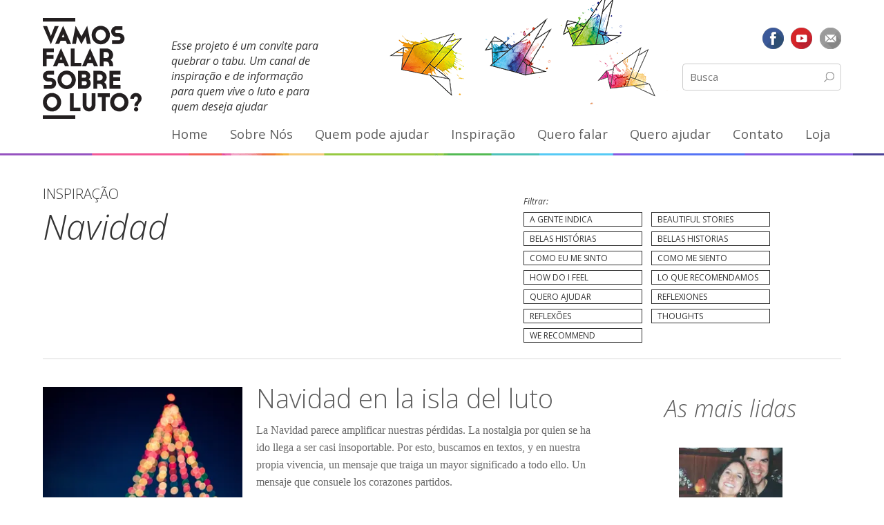

--- FILE ---
content_type: text/html; charset=UTF-8
request_url: https://vamosfalarsobreoluto.com.br/tag/navidad/
body_size: 7912
content:

<!doctype html>
<html lang="pt-BR">
  
<head>
  <!-- for Facebook -->
  <meta property="og:title" content="Vamos falar sobre o luto" />
  <meta property="og:type" content="article" />
  <meta property="og:image" content="https://vamosfalarsobreoluto.com.br/wp-content/themes/vfsl/dist/images/share-image.jpg" />
  <meta property="og:description" content="Esse projeto é um convite para quebrar o tabu. Um canal de inspiração e de informação para quem vive o luto e para quem deseja ajudar" />

  <!-- for Twitter -->
  <meta name="twitter:card" content="summary" />
  <meta name="twitter:title" content="Vamos falar sobre o luto" />
  <meta name="twitter:description" content="Esse projeto é um convite para quebrar o tabu. Um canal de inspiração e de informação para quem vive o luto e para quem deseja ajudar" />
  <meta name="twitter:image" content="https://vamosfalarsobreoluto.com.br/wp-content/themes/vfsl/dist/images/share-image.jpg" />

  <meta charset="utf-8">
  <meta http-equiv="x-ua-compatible" content="ie=edge">
  <meta name="viewport" content="width=device-width, initial-scale=1">
  <title>Navidad &#8211; Vamos Falar Sobre o Luto</title>
<meta name='robots' content='max-image-preview:large' />
<link rel='dns-prefetch' href='//s7.addthis.com' />
<link rel='dns-prefetch' href='//fonts.googleapis.com' />
<link rel='dns-prefetch' href='//v0.wordpress.com' />
<link rel='dns-prefetch' href='//i0.wp.com' />
<link rel="alternate" type="application/rss+xml" title="Feed de tag para Vamos Falar Sobre o Luto &raquo; Navidad" href="https://vamosfalarsobreoluto.com.br/tag/navidad/feed/" />
<script type="text/javascript">
window._wpemojiSettings = {"baseUrl":"https:\/\/s.w.org\/images\/core\/emoji\/14.0.0\/72x72\/","ext":".png","svgUrl":"https:\/\/s.w.org\/images\/core\/emoji\/14.0.0\/svg\/","svgExt":".svg","source":{"concatemoji":"https:\/\/vamosfalarsobreoluto.com.br\/wp-includes\/js\/wp-emoji-release.min.js?ver=6.2.8"}};
/*! This file is auto-generated */
!function(e,a,t){var n,r,o,i=a.createElement("canvas"),p=i.getContext&&i.getContext("2d");function s(e,t){p.clearRect(0,0,i.width,i.height),p.fillText(e,0,0);e=i.toDataURL();return p.clearRect(0,0,i.width,i.height),p.fillText(t,0,0),e===i.toDataURL()}function c(e){var t=a.createElement("script");t.src=e,t.defer=t.type="text/javascript",a.getElementsByTagName("head")[0].appendChild(t)}for(o=Array("flag","emoji"),t.supports={everything:!0,everythingExceptFlag:!0},r=0;r<o.length;r++)t.supports[o[r]]=function(e){if(p&&p.fillText)switch(p.textBaseline="top",p.font="600 32px Arial",e){case"flag":return s("\ud83c\udff3\ufe0f\u200d\u26a7\ufe0f","\ud83c\udff3\ufe0f\u200b\u26a7\ufe0f")?!1:!s("\ud83c\uddfa\ud83c\uddf3","\ud83c\uddfa\u200b\ud83c\uddf3")&&!s("\ud83c\udff4\udb40\udc67\udb40\udc62\udb40\udc65\udb40\udc6e\udb40\udc67\udb40\udc7f","\ud83c\udff4\u200b\udb40\udc67\u200b\udb40\udc62\u200b\udb40\udc65\u200b\udb40\udc6e\u200b\udb40\udc67\u200b\udb40\udc7f");case"emoji":return!s("\ud83e\udef1\ud83c\udffb\u200d\ud83e\udef2\ud83c\udfff","\ud83e\udef1\ud83c\udffb\u200b\ud83e\udef2\ud83c\udfff")}return!1}(o[r]),t.supports.everything=t.supports.everything&&t.supports[o[r]],"flag"!==o[r]&&(t.supports.everythingExceptFlag=t.supports.everythingExceptFlag&&t.supports[o[r]]);t.supports.everythingExceptFlag=t.supports.everythingExceptFlag&&!t.supports.flag,t.DOMReady=!1,t.readyCallback=function(){t.DOMReady=!0},t.supports.everything||(n=function(){t.readyCallback()},a.addEventListener?(a.addEventListener("DOMContentLoaded",n,!1),e.addEventListener("load",n,!1)):(e.attachEvent("onload",n),a.attachEvent("onreadystatechange",function(){"complete"===a.readyState&&t.readyCallback()})),(e=t.source||{}).concatemoji?c(e.concatemoji):e.wpemoji&&e.twemoji&&(c(e.twemoji),c(e.wpemoji)))}(window,document,window._wpemojiSettings);
</script>
<style type="text/css">
img.wp-smiley,
img.emoji {
	display: inline !important;
	border: none !important;
	box-shadow: none !important;
	height: 1em !important;
	width: 1em !important;
	margin: 0 0.07em !important;
	vertical-align: -0.1em !important;
	background: none !important;
	padding: 0 !important;
}
</style>
	<link rel='stylesheet' id='wp-block-library-css' href='https://vamosfalarsobreoluto.com.br/wp-includes/css/dist/block-library/style.min.css?ver=6.2.8' type='text/css' media='all' />
<style id='wp-block-library-inline-css' type='text/css'>
.has-text-align-justify{text-align:justify;}
</style>
<link rel='stylesheet' id='mediaelement-css' href='https://vamosfalarsobreoluto.com.br/wp-includes/js/mediaelement/mediaelementplayer-legacy.min.css?ver=4.2.17' type='text/css' media='all' />
<link rel='stylesheet' id='wp-mediaelement-css' href='https://vamosfalarsobreoluto.com.br/wp-includes/js/mediaelement/wp-mediaelement.min.css?ver=6.2.8' type='text/css' media='all' />
<link rel='stylesheet' id='classic-theme-styles-css' href='https://vamosfalarsobreoluto.com.br/wp-includes/css/classic-themes.min.css?ver=6.2.8' type='text/css' media='all' />
<style id='global-styles-inline-css' type='text/css'>
body{--wp--preset--color--black: #000000;--wp--preset--color--cyan-bluish-gray: #abb8c3;--wp--preset--color--white: #ffffff;--wp--preset--color--pale-pink: #f78da7;--wp--preset--color--vivid-red: #cf2e2e;--wp--preset--color--luminous-vivid-orange: #ff6900;--wp--preset--color--luminous-vivid-amber: #fcb900;--wp--preset--color--light-green-cyan: #7bdcb5;--wp--preset--color--vivid-green-cyan: #00d084;--wp--preset--color--pale-cyan-blue: #8ed1fc;--wp--preset--color--vivid-cyan-blue: #0693e3;--wp--preset--color--vivid-purple: #9b51e0;--wp--preset--gradient--vivid-cyan-blue-to-vivid-purple: linear-gradient(135deg,rgba(6,147,227,1) 0%,rgb(155,81,224) 100%);--wp--preset--gradient--light-green-cyan-to-vivid-green-cyan: linear-gradient(135deg,rgb(122,220,180) 0%,rgb(0,208,130) 100%);--wp--preset--gradient--luminous-vivid-amber-to-luminous-vivid-orange: linear-gradient(135deg,rgba(252,185,0,1) 0%,rgba(255,105,0,1) 100%);--wp--preset--gradient--luminous-vivid-orange-to-vivid-red: linear-gradient(135deg,rgba(255,105,0,1) 0%,rgb(207,46,46) 100%);--wp--preset--gradient--very-light-gray-to-cyan-bluish-gray: linear-gradient(135deg,rgb(238,238,238) 0%,rgb(169,184,195) 100%);--wp--preset--gradient--cool-to-warm-spectrum: linear-gradient(135deg,rgb(74,234,220) 0%,rgb(151,120,209) 20%,rgb(207,42,186) 40%,rgb(238,44,130) 60%,rgb(251,105,98) 80%,rgb(254,248,76) 100%);--wp--preset--gradient--blush-light-purple: linear-gradient(135deg,rgb(255,206,236) 0%,rgb(152,150,240) 100%);--wp--preset--gradient--blush-bordeaux: linear-gradient(135deg,rgb(254,205,165) 0%,rgb(254,45,45) 50%,rgb(107,0,62) 100%);--wp--preset--gradient--luminous-dusk: linear-gradient(135deg,rgb(255,203,112) 0%,rgb(199,81,192) 50%,rgb(65,88,208) 100%);--wp--preset--gradient--pale-ocean: linear-gradient(135deg,rgb(255,245,203) 0%,rgb(182,227,212) 50%,rgb(51,167,181) 100%);--wp--preset--gradient--electric-grass: linear-gradient(135deg,rgb(202,248,128) 0%,rgb(113,206,126) 100%);--wp--preset--gradient--midnight: linear-gradient(135deg,rgb(2,3,129) 0%,rgb(40,116,252) 100%);--wp--preset--duotone--dark-grayscale: url('#wp-duotone-dark-grayscale');--wp--preset--duotone--grayscale: url('#wp-duotone-grayscale');--wp--preset--duotone--purple-yellow: url('#wp-duotone-purple-yellow');--wp--preset--duotone--blue-red: url('#wp-duotone-blue-red');--wp--preset--duotone--midnight: url('#wp-duotone-midnight');--wp--preset--duotone--magenta-yellow: url('#wp-duotone-magenta-yellow');--wp--preset--duotone--purple-green: url('#wp-duotone-purple-green');--wp--preset--duotone--blue-orange: url('#wp-duotone-blue-orange');--wp--preset--font-size--small: 13px;--wp--preset--font-size--medium: 20px;--wp--preset--font-size--large: 36px;--wp--preset--font-size--x-large: 42px;--wp--preset--spacing--20: 0.44rem;--wp--preset--spacing--30: 0.67rem;--wp--preset--spacing--40: 1rem;--wp--preset--spacing--50: 1.5rem;--wp--preset--spacing--60: 2.25rem;--wp--preset--spacing--70: 3.38rem;--wp--preset--spacing--80: 5.06rem;--wp--preset--shadow--natural: 6px 6px 9px rgba(0, 0, 0, 0.2);--wp--preset--shadow--deep: 12px 12px 50px rgba(0, 0, 0, 0.4);--wp--preset--shadow--sharp: 6px 6px 0px rgba(0, 0, 0, 0.2);--wp--preset--shadow--outlined: 6px 6px 0px -3px rgba(255, 255, 255, 1), 6px 6px rgba(0, 0, 0, 1);--wp--preset--shadow--crisp: 6px 6px 0px rgba(0, 0, 0, 1);}:where(.is-layout-flex){gap: 0.5em;}body .is-layout-flow > .alignleft{float: left;margin-inline-start: 0;margin-inline-end: 2em;}body .is-layout-flow > .alignright{float: right;margin-inline-start: 2em;margin-inline-end: 0;}body .is-layout-flow > .aligncenter{margin-left: auto !important;margin-right: auto !important;}body .is-layout-constrained > .alignleft{float: left;margin-inline-start: 0;margin-inline-end: 2em;}body .is-layout-constrained > .alignright{float: right;margin-inline-start: 2em;margin-inline-end: 0;}body .is-layout-constrained > .aligncenter{margin-left: auto !important;margin-right: auto !important;}body .is-layout-constrained > :where(:not(.alignleft):not(.alignright):not(.alignfull)){max-width: var(--wp--style--global--content-size);margin-left: auto !important;margin-right: auto !important;}body .is-layout-constrained > .alignwide{max-width: var(--wp--style--global--wide-size);}body .is-layout-flex{display: flex;}body .is-layout-flex{flex-wrap: wrap;align-items: center;}body .is-layout-flex > *{margin: 0;}:where(.wp-block-columns.is-layout-flex){gap: 2em;}.has-black-color{color: var(--wp--preset--color--black) !important;}.has-cyan-bluish-gray-color{color: var(--wp--preset--color--cyan-bluish-gray) !important;}.has-white-color{color: var(--wp--preset--color--white) !important;}.has-pale-pink-color{color: var(--wp--preset--color--pale-pink) !important;}.has-vivid-red-color{color: var(--wp--preset--color--vivid-red) !important;}.has-luminous-vivid-orange-color{color: var(--wp--preset--color--luminous-vivid-orange) !important;}.has-luminous-vivid-amber-color{color: var(--wp--preset--color--luminous-vivid-amber) !important;}.has-light-green-cyan-color{color: var(--wp--preset--color--light-green-cyan) !important;}.has-vivid-green-cyan-color{color: var(--wp--preset--color--vivid-green-cyan) !important;}.has-pale-cyan-blue-color{color: var(--wp--preset--color--pale-cyan-blue) !important;}.has-vivid-cyan-blue-color{color: var(--wp--preset--color--vivid-cyan-blue) !important;}.has-vivid-purple-color{color: var(--wp--preset--color--vivid-purple) !important;}.has-black-background-color{background-color: var(--wp--preset--color--black) !important;}.has-cyan-bluish-gray-background-color{background-color: var(--wp--preset--color--cyan-bluish-gray) !important;}.has-white-background-color{background-color: var(--wp--preset--color--white) !important;}.has-pale-pink-background-color{background-color: var(--wp--preset--color--pale-pink) !important;}.has-vivid-red-background-color{background-color: var(--wp--preset--color--vivid-red) !important;}.has-luminous-vivid-orange-background-color{background-color: var(--wp--preset--color--luminous-vivid-orange) !important;}.has-luminous-vivid-amber-background-color{background-color: var(--wp--preset--color--luminous-vivid-amber) !important;}.has-light-green-cyan-background-color{background-color: var(--wp--preset--color--light-green-cyan) !important;}.has-vivid-green-cyan-background-color{background-color: var(--wp--preset--color--vivid-green-cyan) !important;}.has-pale-cyan-blue-background-color{background-color: var(--wp--preset--color--pale-cyan-blue) !important;}.has-vivid-cyan-blue-background-color{background-color: var(--wp--preset--color--vivid-cyan-blue) !important;}.has-vivid-purple-background-color{background-color: var(--wp--preset--color--vivid-purple) !important;}.has-black-border-color{border-color: var(--wp--preset--color--black) !important;}.has-cyan-bluish-gray-border-color{border-color: var(--wp--preset--color--cyan-bluish-gray) !important;}.has-white-border-color{border-color: var(--wp--preset--color--white) !important;}.has-pale-pink-border-color{border-color: var(--wp--preset--color--pale-pink) !important;}.has-vivid-red-border-color{border-color: var(--wp--preset--color--vivid-red) !important;}.has-luminous-vivid-orange-border-color{border-color: var(--wp--preset--color--luminous-vivid-orange) !important;}.has-luminous-vivid-amber-border-color{border-color: var(--wp--preset--color--luminous-vivid-amber) !important;}.has-light-green-cyan-border-color{border-color: var(--wp--preset--color--light-green-cyan) !important;}.has-vivid-green-cyan-border-color{border-color: var(--wp--preset--color--vivid-green-cyan) !important;}.has-pale-cyan-blue-border-color{border-color: var(--wp--preset--color--pale-cyan-blue) !important;}.has-vivid-cyan-blue-border-color{border-color: var(--wp--preset--color--vivid-cyan-blue) !important;}.has-vivid-purple-border-color{border-color: var(--wp--preset--color--vivid-purple) !important;}.has-vivid-cyan-blue-to-vivid-purple-gradient-background{background: var(--wp--preset--gradient--vivid-cyan-blue-to-vivid-purple) !important;}.has-light-green-cyan-to-vivid-green-cyan-gradient-background{background: var(--wp--preset--gradient--light-green-cyan-to-vivid-green-cyan) !important;}.has-luminous-vivid-amber-to-luminous-vivid-orange-gradient-background{background: var(--wp--preset--gradient--luminous-vivid-amber-to-luminous-vivid-orange) !important;}.has-luminous-vivid-orange-to-vivid-red-gradient-background{background: var(--wp--preset--gradient--luminous-vivid-orange-to-vivid-red) !important;}.has-very-light-gray-to-cyan-bluish-gray-gradient-background{background: var(--wp--preset--gradient--very-light-gray-to-cyan-bluish-gray) !important;}.has-cool-to-warm-spectrum-gradient-background{background: var(--wp--preset--gradient--cool-to-warm-spectrum) !important;}.has-blush-light-purple-gradient-background{background: var(--wp--preset--gradient--blush-light-purple) !important;}.has-blush-bordeaux-gradient-background{background: var(--wp--preset--gradient--blush-bordeaux) !important;}.has-luminous-dusk-gradient-background{background: var(--wp--preset--gradient--luminous-dusk) !important;}.has-pale-ocean-gradient-background{background: var(--wp--preset--gradient--pale-ocean) !important;}.has-electric-grass-gradient-background{background: var(--wp--preset--gradient--electric-grass) !important;}.has-midnight-gradient-background{background: var(--wp--preset--gradient--midnight) !important;}.has-small-font-size{font-size: var(--wp--preset--font-size--small) !important;}.has-medium-font-size{font-size: var(--wp--preset--font-size--medium) !important;}.has-large-font-size{font-size: var(--wp--preset--font-size--large) !important;}.has-x-large-font-size{font-size: var(--wp--preset--font-size--x-large) !important;}
.wp-block-navigation a:where(:not(.wp-element-button)){color: inherit;}
:where(.wp-block-columns.is-layout-flex){gap: 2em;}
.wp-block-pullquote{font-size: 1.5em;line-height: 1.6;}
</style>
<link rel='stylesheet' id='contact-form-7-css' href='https://vamosfalarsobreoluto.com.br/wp-content/plugins/contact-form-7/includes/css/styles.css?ver=5.7.5.1' type='text/css' media='all' />
<link rel='stylesheet' id='google/open-sans-css' href='https://fonts.googleapis.com/css?family=Open+Sans:400,300,300italic,400italic' type='text/css' media='all' />
<link rel='stylesheet' id='sage/css-css' href='https://vamosfalarsobreoluto.com.br/wp-content/themes/vfsl/dist/styles/main-700c541ea1.css' type='text/css' media='all' />
<link rel='stylesheet' id='jetpack_css-css' href='https://vamosfalarsobreoluto.com.br/wp-content/plugins/jetpack/css/jetpack.css?ver=11.9.3' type='text/css' media='all' />
<script type='text/javascript' src='https://vamosfalarsobreoluto.com.br/wp-includes/js/jquery/jquery.min.js?ver=3.6.4' id='jquery-core-js'></script>
<script type='text/javascript' src='https://vamosfalarsobreoluto.com.br/wp-includes/js/jquery/jquery-migrate.min.js?ver=3.4.0' id='jquery-migrate-js'></script>
<script type='text/javascript' src='//s7.addthis.com/js/300/addthis_widget.js?ver=1#pubid=ra-565b114925c32860' async='async' id='addthis/js-js'></script>
<link rel="https://api.w.org/" href="https://vamosfalarsobreoluto.com.br/wp-json/" /><link rel="alternate" type="application/json" href="https://vamosfalarsobreoluto.com.br/wp-json/wp/v2/tags/650" /><link rel="EditURI" type="application/rsd+xml" title="RSD" href="https://vamosfalarsobreoluto.com.br/xmlrpc.php?rsd" />
<link rel="wlwmanifest" type="application/wlwmanifest+xml" href="https://vamosfalarsobreoluto.com.br/wp-includes/wlwmanifest.xml" />
<meta name="generator" content="WordPress 6.2.8" />
	<style>img#wpstats{display:none}</style>
		
<!-- Jetpack Open Graph Tags -->
<meta property="og:type" content="website" />
<meta property="og:title" content="Navidad &#8211; Vamos Falar Sobre o Luto" />
<meta property="og:url" content="https://vamosfalarsobreoluto.com.br/tag/navidad/" />
<meta property="og:site_name" content="Vamos Falar Sobre o Luto" />
<meta property="og:image" content="https://i0.wp.com/vamosfalarsobreoluto.com.br/wp-content/uploads/2023/04/cropped-85f7e56a-67d9-4516-b86d-7b9805468540-removebg-preview.png?fit=512%2C512&#038;ssl=1" />
<meta property="og:image:width" content="512" />
<meta property="og:image:height" content="512" />
<meta property="og:image:alt" content="" />
<meta property="og:locale" content="pt_BR" />

<!-- End Jetpack Open Graph Tags -->
<link rel="icon" href="https://i0.wp.com/vamosfalarsobreoluto.com.br/wp-content/uploads/2023/04/cropped-85f7e56a-67d9-4516-b86d-7b9805468540-removebg-preview.png?fit=32%2C32&#038;ssl=1" sizes="32x32" />
<link rel="icon" href="https://i0.wp.com/vamosfalarsobreoluto.com.br/wp-content/uploads/2023/04/cropped-85f7e56a-67d9-4516-b86d-7b9805468540-removebg-preview.png?fit=192%2C192&#038;ssl=1" sizes="192x192" />
<link rel="apple-touch-icon" href="https://i0.wp.com/vamosfalarsobreoluto.com.br/wp-content/uploads/2023/04/cropped-85f7e56a-67d9-4516-b86d-7b9805468540-removebg-preview.png?fit=180%2C180&#038;ssl=1" />
<meta name="msapplication-TileImage" content="https://i0.wp.com/vamosfalarsobreoluto.com.br/wp-content/uploads/2023/04/cropped-85f7e56a-67d9-4516-b86d-7b9805468540-removebg-preview.png?fit=270%2C270&#038;ssl=1" />
</head>
  <body class="archive tag tag-navidad tag-650 sidebar-primary">

    <!--[if IE]>
      <div class="alert alert-warning">
        Você está utilizando um navegador <strong>desatualizado</strong>. Por favor, <a href="http://browsehappy.com/">atualize seu navegador</a> para melhorar sua experiência.      </div>
    <![endif]-->
    <header class="header">
  <div class="header__container">
    <div class="header__main-row">
      <h1 class="header__logo">
        <a class="vfsl-logo vfsl-logo--main" href="https://vamosfalarsobreoluto.com.br/">
          Vamos Falar Sobre o Luto        </a>
      </h1>
      <div class="header__contents">
        <div class="header__content-row">
          <p class="header__tagline">
            Esse projeto é um convite para quebrar o tabu. Um canal de inspiração e de informação para quem vive o luto e para quem deseja ajudar
          </p>
          <div class="header__search-n-social">
            <ul class="social-list social-list--no-txt">
              <li class="social-list__item">
                <a class="social-list__link social-list__link--fb" href="https://www.facebook.com/vamosfalarsobreoluto" target="_blank">Facebook</a>
              </li>
              <li class="social-list__item">
                <a class="social-list__link social-list__link--youtube" href="https://www.youtube.com/c/Vamosfalarsobreoluto" target="_blank">YouTube</a>
              </li>
              <li class="social-list__item">
                <a class="social-list__link social-list__link--email" href="mailto:info@vamosfalarsobreoluto.com.br">E-mail</a>
              </li>
            </ul>
            <div class="header__search-form">
              <form role="search" method="get" class="search-form" action="https://vamosfalarsobreoluto.com.br/">
  <input type="search" class="search-field" placeholder="Busca" value="" name="s" title="Busca">
  <input type="submit" class="search-submit" value="Pesquisar">
</form>
            </div>
          </div>
        </div>
      </div>
    </div>

      <nav class="header__nav js-menu-container">
        <button class="header__nav__toggle-btn header__nav__toggle-btn--close js-menu-toggle" data-toggle="close">
          FECHAR
        </button>
        <button class="header__nav__toggle-btn header__nav__toggle-btn--open js-menu-toggle" data-toggle="open">
          Menu
        </button>
        <div class="header__nav__content"><ul id="menu-menu-br" class="nav"><li id="menu-item-16" class="menu-item menu-item-type-post_type menu-item-object-page menu-item-home menu-item-16"><a href="https://vamosfalarsobreoluto.com.br/">Home</a></li>
<li id="menu-item-21" class="menu-item menu-item-type-post_type menu-item-object-page menu-item-21"><a href="https://vamosfalarsobreoluto.com.br/sobre/">Sobre Nós</a></li>
<li id="menu-item-102" class="menu-item menu-item-type-post_type menu-item-object-page menu-item-has-children menu-item-102"><a href="https://vamosfalarsobreoluto.com.br/quem-pode-ajudar/">Quem pode ajudar</a>
<ul class="sub-menu">
	<li id="menu-item-210" class="menu-item menu-item-type-custom menu-item-object-custom menu-item-210"><a href="/index.php/quem-pode-ajudar/?tipo=online-institutions">Online</a></li>
	<li id="menu-item-207" class="menu-item menu-item-type-custom menu-item-object-custom menu-item-207"><a href="/index.php/quem-pode-ajudar/?tipo=support-institutions">Grupos de Apoio</a></li>
	<li id="menu-item-208" class="menu-item menu-item-type-custom menu-item-object-custom menu-item-208"><a href="/index.php/quem-pode-ajudar/?tipo=therapy-institutions">Terapia do Luto</a></li>
</ul>
</li>
<li id="menu-item-19" class="menu-item menu-item-type-post_type menu-item-object-page menu-item-has-children menu-item-19"><a href="https://vamosfalarsobreoluto.com.br/inspiracao/">Inspiração</a>
<ul class="sub-menu">
	<li id="menu-item-24" class="menu-item menu-item-type-taxonomy menu-item-object-category menu-item-24"><a href="https://vamosfalarsobreoluto.com.br/category/como-eu-me-sinto/">Como eu me sinto</a></li>
	<li id="menu-item-22" class="menu-item menu-item-type-taxonomy menu-item-object-category menu-item-22"><a href="https://vamosfalarsobreoluto.com.br/category/a-gente-indica/">A gente indica</a></li>
	<li id="menu-item-23" class="menu-item menu-item-type-taxonomy menu-item-object-category menu-item-23"><a href="https://vamosfalarsobreoluto.com.br/category/belas-historias/">Belas Histórias</a></li>
	<li id="menu-item-26" class="menu-item menu-item-type-taxonomy menu-item-object-category menu-item-26"><a href="https://vamosfalarsobreoluto.com.br/category/reflexoes/">Reflexões</a></li>
</ul>
</li>
<li id="menu-item-104" class="menu-item menu-item-type-post_type menu-item-object-page menu-item-104"><a href="https://vamosfalarsobreoluto.com.br/quero-falar/">Quero falar</a></li>
<li id="menu-item-20" class="menu-item menu-item-type-post_type menu-item-object-page menu-item-has-children menu-item-20"><a href="https://vamosfalarsobreoluto.com.br/quero-ajudar/">Quero ajudar</a>
<ul class="sub-menu">
	<li id="menu-item-29" class="menu-item menu-item-type-custom menu-item-object-custom menu-item-29"><a href="/index.php/help_category/um-amigo/">Um amigo</a></li>
	<li id="menu-item-30" class="menu-item menu-item-type-custom menu-item-object-custom menu-item-30"><a href="/index.php/help_category/minha-familia/">Minha família</a></li>
	<li id="menu-item-28" class="menu-item menu-item-type-custom menu-item-object-custom menu-item-28"><a href="/index.php/help_category/no-trabalho/">No Trabalho</a></li>
	<li id="menu-item-32" class="menu-item menu-item-type-custom menu-item-object-custom menu-item-32"><a href="/index.php/help_category/uma-crianca/">Uma criança</a></li>
	<li id="menu-item-31" class="menu-item menu-item-type-custom menu-item-object-custom menu-item-31"><a href="/index.php/help_category/perda-gestacional/">Perda gestacional</a></li>
</ul>
</li>
<li id="menu-item-140" class="menu-item menu-item-type-post_type menu-item-object-page menu-item-140"><a href="https://vamosfalarsobreoluto.com.br/contato/">Contato</a></li>
<li id="menu-item-217" class="menu-item menu-item-type-post_type menu-item-object-page menu-item-217"><a href="https://vamosfalarsobreoluto.com.br/loja/">Loja</a></li>
</ul></div>      </nav>
  </div>
</header>
    <div class="wrap" role="document">
      <div class="content">
        <main class="main">
          
<section class="section section--plain">
  <div class="section__container inspiration">
      <div class="inspiration__header inspiration-header">
  <div class="inspiration-header__title-block">
          <h1 class="inspiration-header__title">Inspiração</h1>
      <h2 class="inspiration-header__category">Navidad</h2>
      </div>

  <ul class="inspiration-header__categories">
    <li class="categories"><span>Filtrar:</span><ul>	<li class="cat-item cat-item-3"><a href="https://vamosfalarsobreoluto.com.br/category/a-gente-indica/">A gente indica</a>
</li>
	<li class="cat-item cat-item-130"><a href="https://vamosfalarsobreoluto.com.br/category/beautiful-stories/">Beautiful Stories</a>
</li>
	<li class="cat-item cat-item-5"><a href="https://vamosfalarsobreoluto.com.br/category/belas-historias/">Belas Histórias</a>
</li>
	<li class="cat-item cat-item-114"><a href="https://vamosfalarsobreoluto.com.br/category/bellas-historias/">Bellas Historias</a>
</li>
	<li class="cat-item cat-item-1"><a href="https://vamosfalarsobreoluto.com.br/category/como-eu-me-sinto/">Como eu me sinto</a>
</li>
	<li class="cat-item cat-item-109"><a href="https://vamosfalarsobreoluto.com.br/category/como-me-siento/">Como me siento</a>
</li>
	<li class="cat-item cat-item-108"><a href="https://vamosfalarsobreoluto.com.br/category/how-do-i-feel/">How do I feel</a>
</li>
	<li class="cat-item cat-item-113"><a href="https://vamosfalarsobreoluto.com.br/category/lo-que-recomendamos/">Lo que recomendamos</a>
</li>
	<li class="cat-item cat-item-738"><a href="https://vamosfalarsobreoluto.com.br/category/quero-ajudar/">Quero Ajudar</a>
</li>
	<li class="cat-item cat-item-115"><a href="https://vamosfalarsobreoluto.com.br/category/reflexiones/">Reflexiones</a>
</li>
	<li class="cat-item cat-item-6"><a href="https://vamosfalarsobreoluto.com.br/category/reflexoes/">Reflexões</a>
</li>
	<li class="cat-item cat-item-132"><a href="https://vamosfalarsobreoluto.com.br/category/thoughts/">Thoughts</a>
</li>
	<li class="cat-item cat-item-131"><a href="https://vamosfalarsobreoluto.com.br/category/we-recommend/">We recommend</a>
</li>
</ul></li>  </ul>
</div>

      <div class="inspiration__content">
        
                  
<article class="post--archive post-3500 post type-post status-publish format-standard has-post-thumbnail hentry category-reflexiones tag-navidad">
  <div class="post__thumb">
    <img width="300" height="200" src="https://i0.wp.com/vamosfalarsobreoluto.com.br/wp-content/uploads/2016/12/Tim-Mossholder.jpg?fit=300%2C200&amp;ssl=1" class=" wp-post-image" alt="" decoding="async" srcset="https://i0.wp.com/vamosfalarsobreoluto.com.br/wp-content/uploads/2016/12/Tim-Mossholder.jpg?w=7200&amp;ssl=1 7200w, https://i0.wp.com/vamosfalarsobreoluto.com.br/wp-content/uploads/2016/12/Tim-Mossholder.jpg?resize=600%2C400&amp;ssl=1 600w, https://i0.wp.com/vamosfalarsobreoluto.com.br/wp-content/uploads/2016/12/Tim-Mossholder.jpg?resize=1024%2C683&amp;ssl=1 1024w, https://i0.wp.com/vamosfalarsobreoluto.com.br/wp-content/uploads/2016/12/Tim-Mossholder.jpg?resize=180%2C120&amp;ssl=1 180w, https://i0.wp.com/vamosfalarsobreoluto.com.br/wp-content/uploads/2016/12/Tim-Mossholder.jpg?resize=130%2C87&amp;ssl=1 130w, https://i0.wp.com/vamosfalarsobreoluto.com.br/wp-content/uploads/2016/12/Tim-Mossholder.jpg?resize=300%2C200&amp;ssl=1 300w, https://i0.wp.com/vamosfalarsobreoluto.com.br/wp-content/uploads/2016/12/Tim-Mossholder.jpg?resize=450%2C300&amp;ssl=1 450w, https://i0.wp.com/vamosfalarsobreoluto.com.br/wp-content/uploads/2016/12/Tim-Mossholder.jpg?resize=72%2C48&amp;ssl=1 72w, https://i0.wp.com/vamosfalarsobreoluto.com.br/wp-content/uploads/2016/12/Tim-Mossholder.jpg?w=2000 2000w, https://i0.wp.com/vamosfalarsobreoluto.com.br/wp-content/uploads/2016/12/Tim-Mossholder.jpg?w=3000 3000w" sizes="(max-width: 300px) 100vw, 300px" />  </div>
  <div class="post__col">
    <a class="post__link" href="https://vamosfalarsobreoluto.com.br/2016/12/23/navidad-en-la-isla-del-luto/">
      <header>
        <h2 class="post__title">Navidad en la isla del luto</h2>
      </header>
      <div class="post__excerpt">
        La Navidad parece amplificar nuestras pérdidas. La nostalgia por quien se ha ido llega a ser casi insoportable. Por esto, buscamos en textos, y en nuestra propia vivencia, un mensaje que traiga un mayor significado a todo ello. Un mensaje que consuele los corazones partidos.       </div>
    </a>
  </div>
</article>
        
              </div>

      <aside class="inspiration__sidebar">
        <section class="widget widget_tptn_pop-4 widget_widget_tptn_pop"><h3>As mais lidas</h3><div class="tptn_posts  tptn_posts_widget"><ul><li><a href="https://vamosfalarsobreoluto.com.br/2018/11/01/o-suicida-nao-e-covarde-nem-heroi/"     class="tptn_link"><img src="https://i0.wp.com/vamosfalarsobreoluto.com.br/wp-content/uploads/2018/11/Luciana-e-Marden.jpg?resize=150%2C150&ssl=1" alt="O suicida não é covarde nem herói" title="O suicida não é covarde nem herói" width="150" height="150" class="tptn_thumb tptn_featured" /></a><span class="tptn_after_thumb"><a href="https://vamosfalarsobreoluto.com.br/2018/11/01/o-suicida-nao-e-covarde-nem-heroi/"     class="tptn_link"><span class="tptn_title">O suicida não é covarde nem herói</span></a></span></li><li><a href="https://vamosfalarsobreoluto.com.br/2016/03/21/voce-vive-em-mim-eu-vivo-em-voce/"     class="tptn_link"><img src="https://i0.wp.com/vamosfalarsobreoluto.com.br/wp-content/uploads/2016/03/Piza-1-3.jpg?resize=150%2C150&ssl=1" alt="Você vive em mim, eu vivo em você" title="Você vive em mim, eu vivo em você" width="150" height="150" class="tptn_thumb tptn_featured" /></a><span class="tptn_after_thumb"><a href="https://vamosfalarsobreoluto.com.br/2016/03/21/voce-vive-em-mim-eu-vivo-em-voce/"     class="tptn_link"><span class="tptn_title">Você vive em mim, eu vivo em você</span></a></span></li><li><a href="https://vamosfalarsobreoluto.com.br/2016/12/26/viver-o-luto-para-nao-viver-de-luto/"     class="tptn_link"><img src="https://i0.wp.com/vamosfalarsobreoluto.com.br/wp-content/uploads/2016/12/unnamed.jpg?resize=150%2C150&ssl=1" alt="Viver o luto para não viver de luto" title="Viver o luto para não viver de luto" width="150" height="150" class="tptn_thumb tptn_featured" /></a><span class="tptn_after_thumb"><a href="https://vamosfalarsobreoluto.com.br/2016/12/26/viver-o-luto-para-nao-viver-de-luto/"     class="tptn_link"><span class="tptn_title">Viver o luto para não viver de luto</span></a></span></li></ul><div class="tptn_clear"></div></div><br /><!-- Cached output. Cached time is 3600 seconds --></section>      </aside><!-- /.sidebar -->
    </div>
</section>
        </main><!-- /.main -->
      </div><!-- /.content -->
    </div><!-- /.wrap -->
    <footer class="footer content-info">
  <div class="footer__container">

    <div class="footer__copyright copyright">
      <p class="copyright__body">
        Copyright &copy; 2015
        <br>Todos os direitos reservados
      </p>
      <h2 class="vfsl-logo vfsl-logo--footer">Vamos falar sobre o luto?</h2>
    </div>

    <!-- Begin MailChimp Signup Form -->
    <div id="mc_embed_signup" class="footer__newsletter newsletter">
      <form action="//vamosfalarsobreoluto.us9.list-manage.com/subscribe/post?u=b5d5df4192eaf0b2abc8c450c&amp;id=6afcdaedaa" method="post" id="mc-embedded-subscribe-form" name="mc-embedded-subscribe-form" class="validate" target="_blank" novalidate>
        <h3 class="newsletter__title">Receba novidades em seu e-mail</h3>
        <div style="position: absolute; left: -5000px;" aria-hidden="true"><input type="text" name="b_b5d5df4192eaf0b2abc8c450c_6afcdaedaa" tabindex="-1" value=""></div>
        <div class="newsletter__input-group">
          <input type="email" value="" name="EMAIL" class="required email newsletter__email" id="mce-EMAIL" placeholder="Digite seu e-mail">
          <input type="submit" value="Cadastrar" name="subscribe" id="mc-embedded-subscribe" class="newsletter__button button">
        </div>
        <div id="mce-responses" class="clear">
          <div class="response" id="mce-error-response" style="display:none"></div>
          <div class="response" id="mce-success-response" style="display:none"></div>
        </div>    <!-- real people should not fill this in and expect good things - do not remove this or risk form bot signups-->
      </form>
    </div>
    <!--End mc_embed_signup-->
  </div>
</footer>
<script type='text/javascript' src='https://vamosfalarsobreoluto.com.br/wp-content/plugins/jetpack/_inc/build/photon/photon.min.js?ver=20191001' id='jetpack-photon-js'></script>
<script type='text/javascript' src='https://vamosfalarsobreoluto.com.br/wp-content/plugins/contact-form-7/includes/swv/js/index.js?ver=5.7.5.1' id='swv-js'></script>
<script type='text/javascript' id='contact-form-7-js-extra'>
/* <![CDATA[ */
var wpcf7 = {"api":{"root":"https:\/\/vamosfalarsobreoluto.com.br\/wp-json\/","namespace":"contact-form-7\/v1"}};
/* ]]> */
</script>
<script type='text/javascript' src='https://vamosfalarsobreoluto.com.br/wp-content/plugins/contact-form-7/includes/js/index.js?ver=5.7.5.1' id='contact-form-7-js'></script>
<script type='text/javascript' src='https://vamosfalarsobreoluto.com.br/wp-content/themes/vfsl/dist/scripts/main-1b84306e4f.js' id='sage/js-js'></script>
	<script src='https://stats.wp.com/e-202603.js' defer></script>
	<script>
		_stq = window._stq || [];
		_stq.push([ 'view', {v:'ext',blog:'105152764',post:'0',tz:'-3',srv:'vamosfalarsobreoluto.com.br',j:'1:11.9.3'} ]);
		_stq.push([ 'clickTrackerInit', '105152764', '0' ]);
	</script>

    <!-- Analytics -->
    <script>
      (function(i,s,o,g,r,a,m){i['GoogleAnalyticsObject']=r;i[r]=i[r]||function(){
      (i[r].q=i[r].q||[]).push(arguments)},i[r].l=1*new Date();a=s.createElement(o),
      m=s.getElementsByTagName(o)[0];a.async=1;a.src=g;m.parentNode.insertBefore(a,m)
      })(window,document,'script','//www.google-analytics.com/analytics.js','ga');

      ga('create', 'UA-72387549-1', 'auto');
      ga('send', 'pageview');
    </script>
  </body>
</html>


--- FILE ---
content_type: text/css
request_url: https://vamosfalarsobreoluto.com.br/wp-content/themes/vfsl/dist/styles/main-700c541ea1.css
body_size: 10904
content:
/*! normalize.css v3.0.3 | MIT License | github.com/necolas/normalize.css */html{font-family:sans-serif;-ms-text-size-adjust:100%;-webkit-text-size-adjust:100%}body{margin:0}article,aside,details,figcaption,figure,footer,header,hgroup,main,menu,nav,section,summary{display:block}audio,canvas,progress,video{display:inline-block;vertical-align:baseline}audio:not([controls]){display:none;height:0}[hidden],template{display:none}a{background-color:transparent}a:active{outline:0}a:hover{outline:0}abbr[title]{border-bottom:1px dotted}b,strong{font-weight:700}dfn{font-style:italic}h1{font-size:2em;margin:.67em 0}mark{background:#ff0;color:#000}small{font-size:80%}sub,sup{font-size:75%;line-height:0;position:relative;vertical-align:baseline}sup{top:-.5em}sub{bottom:-.25em}img{border:0}svg:not(:root){overflow:hidden}figure{margin:1em 40px}hr{box-sizing:content-box;height:0}pre{overflow:auto}code,kbd,pre,samp{font-family:monospace,monospace;font-size:1em}button,input,optgroup,select,textarea{color:inherit;font:inherit;margin:0}button{overflow:visible}button,select{text-transform:none}button,html input[type=button],input[type=reset],input[type=submit]{-webkit-appearance:button;cursor:pointer}button[disabled],html input[disabled]{cursor:default}button::-moz-focus-inner,input::-moz-focus-inner{border:0;padding:0}input{line-height:normal}input[type=checkbox],input[type=radio]{box-sizing:border-box;padding:0}input[type=number]::-webkit-inner-spin-button,input[type=number]::-webkit-outer-spin-button{height:auto}input[type=search]{-webkit-appearance:textfield;box-sizing:content-box}input[type=search]::-webkit-search-cancel-button,input[type=search]::-webkit-search-decoration{-webkit-appearance:none}fieldset{border:1px solid silver;margin:0 2px;padding:.35em .625em .75em}legend{border:0;padding:0}textarea{overflow:auto}optgroup{font-weight:700}table{border-collapse:collapse;border-spacing:0}td,th{padding:0}body{font-family:"Open Sans","Helvetica Neue",Helvetica,Arial,sans-serif;color:#5e5e5e}a{color:inherit}a:hover{color:#f1c08e}*{box-sizing:border-box}:after,:before{box-sizing:inherit}img{max-width:100%;height:auto}blockquote{font-size:1.75rem;font-weight:500;font-style:italic;padding-left:1rem;border-left:.5rem solid #373737;color:#373737;margin:0}.btn{background-color:#ccc;color:#000;border-radius:5px;padding:5px 7px;text-decoration:none;font-style:italic;font-weight:100;display:inline-block}.btn:hover{background-color:silver}.btn--transp{background-color:rgba(0,0,0,.1)}.btn--transp:hover{background-color:rgba(0,0,0,.15)}.btn--lg{padding:13px 28px;font-size:1.3125rem}.form__title{font-style:italic;color:#42b6ec;font-size:1.5625rem;font-weight:400;margin:0 0 2rem}.form label{display:block;font-style:italic}.form input,.form textarea{background-color:#eff3f5;border-radius:.5rem;padding:.5rem;border:1px solid #d5d5d5;box-shadow:inset 1px 1px 0 #d5d5d5;width:100%;outline:0}.form input[type=submit]{background-color:#dbdbdb;font-size:1.3125rem;color:#141414;font-style:italic;padding:.8rem 1.4rem;width:auto;float:right}.form--inline{display:inline-block}.clipping__container,.container,.cto-banner__container,.faq__container,.footer__container,.header__container,.header__nav__content>.nav,.home-widgets,.section__container,.supporters__container,.tabs{margin-left:auto;margin-right:auto}@media (min-width:34em){.clipping__container,.container,.cto-banner__container,.faq__container,.footer__container,.header__container,.header__nav__content>.nav,.home-widgets,.section__container,.supporters__container,.tabs{max-width:34rem}}@media (min-width:48em){.clipping__container,.container,.cto-banner__container,.faq__container,.footer__container,.header__container,.header__nav__content>.nav,.home-widgets,.section__container,.supporters__container,.tabs{max-width:45rem}}@media (min-width:62em){.clipping__container,.container,.cto-banner__container,.faq__container,.footer__container,.header__container,.header__nav__content>.nav,.home-widgets,.section__container,.supporters__container,.tabs{max-width:60rem}}@media (min-width:75em){.clipping__container,.container,.cto-banner__container,.faq__container,.footer__container,.header__container,.header__nav__content>.nav,.home-widgets,.section__container,.supporters__container,.tabs{max-width:72.25rem}}.row{display:-webkit-box;display:-webkit-flex;display:-ms-flexbox;display:flex;-webkit-flex-flow:row wrap;-ms-flex-flow:row wrap;flex-flow:row wrap;width:100%}.hr{height:1px;border:none;background-position:bottom;background-image:-webkit-linear-gradient(left,#444 25%,rgba(255,255,255,0) 0);background-image:-o-linear-gradient(left,#444 25%,rgba(255,255,255,0) 0);background-image:linear-gradient(to right,#444 25%,rgba(255,255,255,0) 0);background-size:4px 1px;background-repeat:repeat-x}.hr--spacer{margin:0 0 2.8125rem}.search-form{display:-webkit-box;display:-webkit-flex;display:-ms-flexbox;display:flex;-webkit-flex-wrap:nowrap;-ms-flex-wrap:nowrap;flex-wrap:nowrap}.search-field{border:1px solid #ccc;border-width:1px 0 1px 1px;border-radius:5px 0 0 5px;padding:8px 10px 9px;font-size:.9375rem}.search-submit{border:1px solid #ccc;border-width:1px 1px 1px 0;border-radius:0 5px 5px 0;background-color:#fff;background-image:url(../images/search-icon.png);background-size:100% auto;background-repeat:no-repeat;background-position:center center;background-size:15px 15px;display:inline-block;text-indent:-999px;overflow:hidden;width:35px}@media only screen and (-webkit-min-device-pixel-ratio:1.3),only screen and (-o-min-device-pixel-ratio:13 / 10),only screen and (-webkit-min-device-pixel-ratio:1.25),only screen and (-o-min-device-pixel-ratio:5/4),only screen and (min-resolution:120dpi){.search-submit{background-image:url(../images/search-icon-2x.png)}}.vfsl-logo{display:inline-block;text-indent:-999px;overflow:hidden;width:78px;height:79px;max-width:100%;background:url(../images/logo-vfsl.svg) no-repeat center center;background-size:contain}@media (min-width:48em){.vfsl-logo--main{width:143px;height:146px}}.vfsl-logo--footer{-webkit-box-flex:0;-webkit-flex:0 0 78px;-ms-flex:0 0 78px;flex:0 0 78px}@media (min-width:48em){.vfsl-logo--footer{width:97px;height:98px;-webkit-box-flex:0;-webkit-flex:0 0 98px;-ms-flex:0 0 98px;flex:0 0 98px}}.nav{padding:0;margin:0;list-style-type:none;display:-webkit-box;display:-webkit-flex;display:-ms-flexbox;display:flex;-webkit-box-orient:horizontal;-webkit-box-direction:normal;-webkit-flex-direction:row;-ms-flex-direction:row;flex-direction:row}@media (max-width:47.9em){.nav{margin-top:4px;-webkit-box-orient:vertical;-webkit-box-direction:normal;-webkit-flex-direction:column;-ms-flex-direction:column;flex-direction:column}}.menu-item{position:relative;margin-right:2rem}@media (max-width:47.9em){.menu-item{padding:10px}}@media (min-width:75em){.menu-item{font-size:1.15rem}}.menu-item>a{color:inherit;text-decoration:none;display:inline-block;white-space:nowrap}@media (max-width:47.9em){.menu-item>a{display:block;padding:10px;font-size:1.5rem}}.menu-item>a:hover{color:#f1c08e}.current-menu-item>a{color:#eeb072}.sub-menu{list-style-type:none;padding:0;margin-left:10px;border-left:3px solid #eee;font-size:1.25rem}@media (min-width:48em){.sub-menu{background:url(../images/dropdown-bg.jpg) no-repeat 100% 100%;background-size:100% auto;visibility:hidden}.sub-menu:before{content:'';display:block;position:absolute;width:0;height:0;left:18px;bottom:100%;border-left:12px solid transparent;border-right:12px solid transparent;border-bottom:12px solid #d0d0d0}.sub-menu:after{content:'';display:block;position:absolute;width:0;height:0;bottom:100%;left:20px;border-left:10px solid transparent;border-right:10px solid transparent;border-bottom:10px solid #fff}}.menu-item.hover>.sub-menu{visibility:visible}.sub-menu .menu-item{font-size:inherit;margin-right:0;padding-right:20px}@media (min-width:48em){.sub-menu .menu-item{color:#17161b}}.sub-menu .menu-item>a{padding:10px;display:block;white-space:nowrap}@media (min-width:48em){.sub-menu{top:40px;left:-10px;position:absolute;background-color:#fff;border:1px solid #d0d0d0;box-shadow:2px 3px 5px rgba(0,0,0,.15);padding:10px;font-size:.875rem}}.institutions-nav{text-align:center;font-style:normal;padding-top:2rem;margin-top:2rem;background-position:top;background-image:-webkit-linear-gradient(left,#444 25%,rgba(255,255,255,0) 0);background-image:-o-linear-gradient(left,#444 25%,rgba(255,255,255,0) 0);background-image:linear-gradient(to right,#444 25%,rgba(255,255,255,0) 0);background-size:4px 1px;background-repeat:repeat-x}@media (min-width:48em){.institutions-nav{font-size:1.125rem}}.institutions-nav a{text-decoration:none;text-transform:uppercase}.institutions-nav__next{float:right}.institutions-nav__prev{float:left}.institutions-nav__counter{display:inline-block;margin:0}.social-list{list-style-type:none;margin-top:0}.social-list__item{display:inline-block}.social-list__link{text-decoration:inherit;color:inherit}.social-list--no-txt .social-list__link{display:inline-block;text-indent:-999px;overflow:hidden;width:2rem;height:2rem;background-repeat:no-repeat;background-position:center center;margin-left:.35rem}.social-list--no-txt .social-list__link--fb{background-image:url(../images/social-facebook-page.png)}.social-list--no-txt .social-list__link--youtube{background-image:url(../images/social-yt.png)}.social-list--no-txt .social-list__link--email{background-image:url(../images/social-mail.png)}.social-list--share .social-list__link{display:inline-block;text-indent:-999px;overflow:hidden;width:2rem;height:2rem;background-repeat:no-repeat;background-position:center center}.social-list--contact{padding-left:5rem;margin:1.3rem 0 0 .6rem}.social-list--contact .social-list__dest{position:relative;font-size:1.75rem;font-style:italic;padding-top:.1rem}.social-list--contact .social-list__dest:before{content:"";display:block;width:67px;height:66px;position:absolute;left:-5rem;top:4px}.social-list--contact .social-list__dest--yt{color:#cf3427}.social-list--contact .social-list__dest--yt:before{background-image:url(../images/yt-lg.png);background-size:100% auto}@media only screen and (-webkit-min-device-pixel-ratio:1.3),only screen and (-o-min-device-pixel-ratio:13 / 10),only screen and (-webkit-min-device-pixel-ratio:1.25),only screen and (-o-min-device-pixel-ratio:5/4),only screen and (min-resolution:120dpi){.social-list--contact .social-list__dest--yt:before{background-image:url(../images/yt-lg-2x.png)}}.social-list--contact .social-list__dest--fb{color:#3a5ba0}.social-list--contact .social-list__dest--fb:before{background-image:url(../images/fb-lg.png);background-size:100% auto}@media only screen and (-webkit-min-device-pixel-ratio:1.3),only screen and (-o-min-device-pixel-ratio:13 / 10),only screen and (-webkit-min-device-pixel-ratio:1.25),only screen and (-o-min-device-pixel-ratio:5/4),only screen and (min-resolution:120dpi){.social-list--contact .social-list__dest--fb:before{background-image:url(../images/fb-lg-2x.png)}}.social-list--contact .social-list__desc{margin-left:0;margin-bottom:1.4rem}.social-list--contact .social-list__link{font-size:.75rem;font-style:italic;word-break:break-word}.social-list--contact .social-list__link--yt{color:#cf3427}.social-list--contact .social-list__link--fb{color:#3a5ba0}.copyright{display:-webkit-box;display:-webkit-flex;display:-ms-flexbox;display:flex;width:160px;-webkit-box-align:center;-webkit-align-items:center;-ms-flex-align:center;align-items:center}@media (min-width:48em){.copyright{width:210px}}.copyright__body{font-size:.8125rem;text-align:right;line-height:1.3;padding-right:1rem;font-weight:100;font-style:italic}@media (min-width:48em){.copyright__body{font-size:1rem}}.newsletter{display:-webkit-box;display:-webkit-flex;display:-ms-flexbox;display:flex}@media (min-width:62em){.newsletter>form{display:-webkit-box;display:-webkit-flex;display:-ms-flexbox;display:flex;-webkit-box-align:center;-webkit-align-items:center;-ms-flex-align:center;align-items:center}}.newsletter__title{font-style:italic;font-size:1.25rem;font-weight:100;color:#494949;margin:0 0 10px;line-height:1.15em}@media (min-width:62em){.newsletter__title{font-weight:300;font-size:1.625rem;color:#000;width:14rem;padding-right:1rem}}.newsletter__input-group{display:-webkit-box;display:-webkit-flex;display:-ms-flexbox;display:flex}.newsletter__email{background-color:rgba(0,0,0,.2);border:0;border-radius:5px 0 0 5px;padding:10px;color:#141414}@media (min-width:48em){.newsletter__email{padding:1rem 1.2rem}}.newsletter__email::-webkit-input-placeholder{color:#141414;font-style:italic;font-size:.875rem}.newsletter__email::-moz-placeholder{color:#141414;font-style:italic;font-size:.875rem}.newsletter__email:-ms-input-placeholder{color:#141414;font-style:italic;font-size:.875rem}.newsletter__email::placeholder{color:#141414;font-style:italic;font-size:.875rem}.newsletter__button{background-color:#fff;color:#141414;border:0;border-radius:0 5px 5px 0;font-style:italic;font-size:.875rem;font-weight:100;padding:10px;text-transform:lowercase}@media (min-width:48em){.newsletter__button{font-size:1.125rem;padding:10px 1rem}}.video{position:relative;width:100%;padding-bottom:56.25%;overflow:hidden;height:0}.video>iframe{position:absolute;top:0;left:0;width:100%;height:100%}.section{color:#5e5e5e;background-position:bottom;background-image:-webkit-linear-gradient(left,#444 25%,rgba(255,255,255,0) 0);background-image:-o-linear-gradient(left,#444 25%,rgba(255,255,255,0) 0);background-image:linear-gradient(to right,#444 25%,rgba(255,255,255,0) 0);background-size:4px 1px;background-repeat:repeat-x;padding:2.625rem 0 2.625rem}.section__container{overflow:auto;margin:0 auto;padding:0 1.25rem}@media (min-width:34em){.section__container{padding:0}}.section__title{font-weight:200;font-size:2.5rem;margin:0 0 1.625rem;color:#373737}@media (min-width:34em){.section__title{font-size:3.175rem}}.section__subtitle{font-weight:400;font-size:1.5625rem;font-style:italic;color:#323232;margin-top:0}.section--clipping .section__title,.section--faq .section__title{font-size:2.8125rem;font-style:italic;font-weight:300;color:#323232;margin-bottom:.5rem}.section--plain{border-bottom:none}.nav-links{display:-webkit-box;display:-webkit-flex;display:-ms-flexbox;display:flex;-webkit-box-pack:justify;-webkit-justify-content:space-between;-ms-flex-pack:justify;justify-content:space-between;font-weight:100}.nav-links a{text-decoration:inherit;color:inherit;text-transform:uppercase}.nav-links>.nav-previous>a{padding-left:1.25rem;background:url('data:image/svg+xml;utf8,<svg version="1.1" baseProfile="basic" id="Layer_1" xmlns="http://www.w3.org/2000/svg" x="0" y="0" width="10" height="17" viewBox="0 0 10 17" xml:space="preserve"><path fill="none" stroke="#636363" stroke-miterlimit="10" d="M9.2.5l-8 8 8 8"/></svg>') no-repeat 0 50%}.nav-links>.nav-next{margin-left:auto}.nav-links>.nav-next>a{padding-right:1.25rem;background:url('data:image/svg+xml;utf8,<svg version="1.1" baseProfile="basic" id="Layer_1" xmlns="http://www.w3.org/2000/svg" x="0" y="0" width="10" height="17" viewBox="0 0 10 17" xml:space="preserve"><path fill="none" stroke="#636363" stroke-miterlimit="10" d="M1.2 16.5l8-8-8-8"/></svg>') no-repeat 100% 50%}.alignnone{margin-left:0;margin-right:0;max-width:100%;height:auto}.aligncenter{display:block;margin:1.375rem auto;height:auto}.alignleft,.alignright{margin-bottom:1.375rem;height:auto}.alignleft{float:left;margin-right:1.375rem}.alignright{float:right;margin-left:1.375rem}figure.wp-caption{width:100%!important}.wp-caption-text{font-size:.8rem;font-style:italic;color:#8e8e8e;padding:0 .6875rem .6875rem}.screen-reader-text{position:absolute;width:1px;height:1px;padding:0;margin:-1px;overflow:hidden;clip:rect(0,0,0,0);border:0}.screen-reader-text:active,.screen-reader-text:focus{position:static;width:auto;height:auto;margin:0;overflow:visible;clip:auto}.gallery{display:-webkit-box;display:-webkit-flex;display:-ms-flexbox;display:flex;-webkit-box-pack:justify;-webkit-justify-content:space-between;-ms-flex-pack:justify;justify-content:space-between;width:100%;-webkit-flex-wrap:wrap;-ms-flex-wrap:wrap;flex-wrap:wrap}.gallery-item{min-width:150px;margin:0}.addthis_sharing_toolbox,.share-buttons{display:inline-block;vertical-align:middle;margin-top:.9rem}.addthis_sharing_toolbox--home a,.share-buttons--home a{text-decoration:inherit;color:inherit}.wpcf7-response-output{border-radius:.5rem;padding:1.4rem;border:0!important;color:#141414}.wpcf7-mail-sent-ok{background-color:#9c9}.wpcf7-validation-errors{background-color:#ff9}.tabs{font-style:italic}.tabs__nav{list-style:none;padding-left:1.25rem;padding-right:1.25rem;margin:2rem 0 0;border-bottom:1px solid #d6d6d6}@media (min-width:48em){.tabs__nav{margin:0;padding-right:0}}.tabs__item{margin-right:1.875rem;margin-bottom:.75rem;padding-left:.5rem;border-bottom:5px solid transparent}@media (min-width:48em){.tabs__item{display:inline-block;padding:0 2rem;margin-bottom:0}}.tabs__item.tab__online.active{border-bottom:5px solid #42b6ec}.tabs__item.tab__online.active a{color:#42b6ec}.tabs__item.tab__support.active{border-bottom:5px solid #d459cf}.tabs__item.tab__support.active a{color:#d459cf}.tabs__item.tab__therapy.active{border-bottom:5px solid #7fd6d2}.tabs__item.tab__therapy.active a{color:#7fd6d2}.tabs__link{color:#888;line-height:3.25rem;text-decoration:none}@media (min-width:48em){.tabs__link{font-size:1.375rem}}.tabs__content{padding:0 1.25rem 2rem 1.25rem}@media (min-width:48em){.tabs__content{padding:0 0 2rem 1.25rem}}.tabs__content+.tabs__content{display:none}.tabs__intro{font-size:.9375rem;color:#5e5e5e;margin-top:2rem}@media (min-width:48em){.tabs__intro{display:inline-block;width:50%}}.tabs__filter{font-size:.8375rem;color:#a0a0a0}@media (min-width:48em){.tabs__filter{display:inline-block;width:49%;text-align:right}}.tabs__filter-dropdown{font-style:normal;color:#5e5e5e;text-transform:uppercase}.widget__survey .typeform-share.button{display:inline-block;color:#426a6b;font-size:.8rem;font-weight:600;background:#81b8b9;border:0;border-radius:0;float:none}.widget__survey .typeform-share.button:hover{background:#84afb0}.list{list-style:none;padding:0;margin:2rem 0 0}@media (min-width:48em){.list{display:-webkit-box;display:-webkit-flex;display:-ms-flexbox;display:flex;-webkit-flex-flow:row wrap;-ms-flex-flow:row wrap;flex-flow:row wrap;-webkit-box-pack:start;-webkit-justify-content:flex-start;-ms-flex-pack:start;justify-content:flex-start}}.list__box{width:220px;border:1px solid #dcdcdc;text-align:center;margin:0 auto 1.5rem}@media (min-width:48em){.list__box{margin:0 1.5rem 1.5rem 0}}.list__link{text-decoration:none;color:#383838}.list__link:hover{color:inherit}.list__title{font-size:1.1875rem;font-style:italic;margin:1.125rem 0 0}.list__subtitle{font-size:.9375rem;font-style:italic;font-weight:400;margin:0 0 .5rem}.list__type{text-transform:uppercase;letter-spacing:.075em;font-size:.8125rem;font-style:normal;margin:0 0 .6rem}.header{position:relative}.header__container{padding-top:1.625rem;padding-bottom:1rem;display:-webkit-box;display:-webkit-flex;display:-ms-flexbox;display:flex;-webkit-flex-flow:row nowrap;-ms-flex-flow:row nowrap;flex-flow:row nowrap}@media (min-width:48em){.header__container{position:relative;-webkit-flex-wrap:wrap;-ms-flex-wrap:wrap;flex-wrap:wrap}}@media (max-width:61.9em){.header__container{padding-bottom:1.625rem;padding-left:1rem;padding-right:1rem}}.header__container:before{content:'';position:absolute;display:block;z-index:-1;top:0;left:0;width:100%;height:100%;background:url(../images/header-bg-mobile.png) no-repeat;background-position:100% 0}@media (min-width:48em){.header__container:before{background:url(../images/header-birds.png) no-repeat;background-position:100% 0;background-size:43% auto}}@media (min-width:62em){.header__container:before{background-position:440px 0;background-size:auto auto}}@media (min-width:75em){.header__container:before{background-position:500px 0}}.header__main-row{display:-webkit-box;display:-webkit-flex;display:-ms-flexbox;display:flex;-webkit-flex-flow:row wrap;-ms-flex-flow:row wrap;flex-flow:row wrap;-webkit-flex-wrap:nowrap;-ms-flex-wrap:nowrap;flex-wrap:nowrap;width:100%;-webkit-box-pack:justify;-webkit-justify-content:space-between;-ms-flex-pack:justify;justify-content:space-between}.header:after{content:"";display:block;background:url(../images/header-divider.png) repeat-x 50% 100%;height:3px}.header__logo{margin:0;width:79px;margin-right:43px}@media (min-width:48em){.header__logo{-webkit-box-flex:0;-webkit-flex:0 1 143px;-ms-flex:0 1 143px;flex:0 1 143px}}.header__contents{display:-webkit-box;display:-webkit-flex;display:-ms-flexbox;display:flex;-webkit-box-flex:1;-webkit-flex:1 1 auto;-ms-flex:1 1 auto;flex:1 1 auto;-webkit-box-pack:end;-webkit-justify-content:flex-end;-ms-flex-pack:end;justify-content:flex-end}@media (min-width:48em){.header__contents{-webkit-box-orient:vertical;-webkit-box-direction:normal;-webkit-flex-direction:column;-ms-flex-direction:column;flex-direction:column}}.header__content-row{display:-webkit-box;display:-webkit-flex;display:-ms-flexbox;display:flex;-webkit-flex-flow:row wrap;-ms-flex-flow:row wrap;flex-flow:row wrap}.header__tagline{display:none}@media (min-width:48em){.header__tagline{-webkit-box-flex:0;-webkit-flex:0 0 35.7142857143%;-ms-flex:0 0 35.7142857143%;flex:0 0 35.7142857143%;max-width:35.7142857143%;padding-right:1.25rem;display:-webkit-box;display:-webkit-flex;display:-ms-flexbox;display:flex;-webkit-box-align:center;-webkit-align-items:center;-ms-flex-align:center;align-items:center;color:#353535;font-style:italic;font-size:1rem;width:220px;-webkit-box-flex:0;-webkit-flex:0 0 220px;-ms-flex:0 0 220px;flex:0 0 220px}.header__tagline:last-of-type{padding-right:0}}.header__search-n-social{display:none;width:240px;-webkit-box-align:end;-webkit-align-items:flex-end;-ms-flex-align:end;align-items:flex-end;-webkit-box-orient:vertical;-webkit-box-direction:normal;-webkit-flex-direction:column;-ms-flex-direction:column;flex-direction:column;margin-left:auto}@media (min-width:48em){.header__search-n-social{display:-webkit-box;display:-webkit-flex;display:-ms-flexbox;display:flex}}.header__nav{display:-webkit-box;display:-webkit-flex;display:-ms-flexbox;display:flex;-webkit-box-align:end;-webkit-align-items:flex-end;-ms-flex-align:end;align-items:flex-end;margin-left:auto}@media (min-width:48em){.header__nav{margin-left:0}}@media (min-width:62em){.header__nav{margin-left:186px}}.is-open .header__nav__content{visibility:visible}@media (max-width:47.9em){.header__nav__content{visibility:hidden;top:100%;background-color:#fff;width:100%;left:0;position:absolute;z-index:100;box-shadow:0 2px 2px rgba(0,0,0,.05)}}.header__nav__toggle-btn{display:none}@media (max-width:47.9em){.header__nav__toggle-btn{display:inline-block;padding-top:40px;border:none;text-transform:uppercase}.header__nav__toggle-btn--close{background:url(../images/menu-close.png) no-repeat center 40%;display:none}.is-open .header__nav__toggle-btn--close{display:inline-block}.header__nav__toggle-btn--open{background:url(../images/menu-burger.png) no-repeat center top;color:#eeb072}.is-open .header__nav__toggle-btn--open{display:none}}@media (min-width:62em){.widget_widget_tptn_pop{text-align:center}}.widget_widget_tptn_pop h3{font-size:2.125rem;font-style:italic;font-weight:100;margin-top:.5rem}@media (min-width:62em){.tptn_posts_widget{padding-left:1rem;padding-right:1rem}}.tptn_posts_widget ul{list-style-type:none;padding-left:0}@media (min-width:48em){.tptn_posts_widget ul{display:-webkit-box;display:-webkit-flex;display:-ms-flexbox;display:flex;-webkit-flex-flow:row wrap;-ms-flex-flow:row wrap;flex-flow:row wrap}}@media (min-width:62em){.tptn_posts_widget ul{-webkit-box-pack:center;-webkit-justify-content:center;-ms-flex-pack:center;justify-content:center}}.tptn_posts_widget li{margin-bottom:2rem;text-align:center}@media (min-width:48em){.tptn_posts_widget li{-webkit-box-flex:0;-webkit-flex:0 1 230px;-ms-flex:0 1 230px;flex:0 1 230px;padding-right:2rem}}@media (min-width:62em){.tptn_posts_widget li{padding-right:0}.tptn_posts_widget li:after{display:block;content:'';width:45%;margin:2rem auto 0;border-bottom:1px solid #d9d9d9}}.tptn_thumb{display:block;margin:0 auto}.tptn_link{text-decoration:none}.tptn_title{display:block;color:#323232;font-size:22px;margin:.5rem 0}.tptn_excerpt{font-family:Georgia,serif}@media (min-width:48em){.widget_latest{margin-top:13rem}}.footer{background-image:url(../images/footer-bg-mobile.jpg);background-repeat:no-repeat;background-position:100% 0;background-size:cover;padding:1rem 0;clear:both}@media (min-width:34em){.footer{background-image:url(../images/footer-bg.jpg)}}.footer__container{display:-webkit-box;display:-webkit-flex;display:-ms-flexbox;display:flex;-webkit-box-orient:vertical;-webkit-box-direction:normal;-webkit-flex-direction:column;-ms-flex-direction:column;flex-direction:column;-webkit-box-align:center;-webkit-align-items:center;-ms-flex-align:center;align-items:center}@media (min-width:34em){.footer__container{-webkit-box-pack:justify;-webkit-justify-content:space-between;-ms-flex-pack:justify;justify-content:space-between;-webkit-box-orient:horizontal;-webkit-box-direction:normal;-webkit-flex-direction:row;-ms-flex-direction:row;flex-direction:row}}.footer__newsletter{-webkit-box-ordinal-group:2;-webkit-order:1;-ms-flex-order:1;order:1;padding-bottom:1rem}@media (min-width:34em){.footer__newsletter{padding-bottom:0;-webkit-box-ordinal-group:3;-webkit-order:2;-ms-flex-order:2;order:2}}.footer__copyright{-webkit-box-ordinal-group:3;-webkit-order:2;-ms-flex-order:2;order:2}@media (min-width:34em){.footer__copyright{-webkit-box-ordinal-group:2;-webkit-order:1;-ms-flex-order:1;order:1}}.home-col--hero{background-position:bottom;background-image:-webkit-linear-gradient(left,#444 25%,rgba(255,255,255,0) 0);background-image:-o-linear-gradient(left,#444 25%,rgba(255,255,255,0) 0);background-image:linear-gradient(to right,#444 25%,rgba(255,255,255,0) 0);background-size:4px 1px;background-repeat:repeat-x;width:100%;margin-bottom:2rem}@media (min-width:48em){.home-col--hero{-webkit-box-flex:0;-webkit-flex:0 0 71.4285714286%;-ms-flex:0 0 71.4285714286%;flex:0 0 71.4285714286%;max-width:71.4285714286%;padding-right:1.25rem;padding-right:3rem;margin-bottom:0;background-image:none;width:auto}.home-col--hero:last-of-type{padding-right:0}}.home-col--post-list{padding:0 1.5rem}@media (min-width:48em){.home-col--post-list{padding:0;-webkit-box-flex:0;-webkit-flex:0 0 42.8571428571%;-ms-flex:0 0 42.8571428571%;flex:0 0 42.8571428571%;max-width:42.8571428571%;padding-right:1.25rem}.home-col--post-list:last-of-type{padding-right:0}}.home-col--lg{-webkit-box-flex:1;-webkit-flex:1 200px;-ms-flex:1 200px;flex:1 200px;padding:0 1.5rem}@media (min-width:48em){.home-col--lg{-webkit-box-flex:0;-webkit-flex:0 0 57.1428571429%;-ms-flex:0 0 57.1428571429%;flex:0 0 57.1428571429%;max-width:57.1428571429%;padding-right:1.25rem;padding:0 0 0 2rem}.home-col--lg:last-of-type{padding-right:0}}.home-col--aside{width:100%;padding:1.5rem}@media (min-width:48em){.home-col--aside{-webkit-box-flex:0;-webkit-flex:0 0 28.5714285714%;-ms-flex:0 0 28.5714285714%;flex:0 0 28.5714285714%;max-width:28.5714285714%;padding-right:1.25rem;padding:0 0 0 2.25rem;width:auto;margin-bottom:0;background-position:left;background-image:-webkit-linear-gradient(#444 25%,rgba(255,255,255,0) 0);background-image:-o-linear-gradient(#444 25%,rgba(255,255,255,0) 0);background-image:linear-gradient(#444 25%,rgba(255,255,255,0) 0);background-size:1px 4px;background-repeat:repeat-y}.home-col--aside:last-of-type{padding-right:0}}.cto-banner{margin-top:2.8125rem;background:url(../images/cto-home-bg-mobile.png) no-repeat 0 0;padding-bottom:1.875rem;position:relative}.cto-banner:after{position:absolute;bottom:0;content:" ";display:block;width:100%;height:1px;background-position:bottom;background-image:-webkit-linear-gradient(left,#444 25%,rgba(255,255,255,0) 0);background-image:-o-linear-gradient(left,#444 25%,rgba(255,255,255,0) 0);background-image:linear-gradient(to right,#444 25%,rgba(255,255,255,0) 0);background-size:4px 1px;background-repeat:repeat-x}@media (min-width:48em){.cto-banner{background:url(../images/cto-home-bg.jpg) no-repeat 50% 0;background-size:cover;padding-bottom:1.5rem}.cto-banner:after{display:none}}.cto-banner__container{display:-webkit-box;display:-webkit-flex;display:-ms-flexbox;display:flex;-webkit-box-pack:justify;-webkit-justify-content:space-between;-ms-flex-pack:justify;justify-content:space-between;-webkit-box-orient:vertical;-webkit-box-direction:normal;-webkit-flex-direction:column;-ms-flex-direction:column;flex-direction:column;padding:0 2.75rem}@media (min-width:48em){.cto-banner__container{-webkit-box-orient:horizontal;-webkit-box-direction:normal;-webkit-flex-direction:row;-ms-flex-direction:row;flex-direction:row;padding:0}}.cto{padding:.5rem 0;max-width:100%}.cto__title{margin-bottom:0;max-width:100%}.cto__body{font-size:1.1875rem;font-weight:100;font-style:italic}.cto--quem-pode-ajudar{width:300px}.cto--quem-pode-ajudar .cto__title{display:inline-block;text-indent:-999px;overflow:hidden;width:192px;height:78px;background:url(../images/quem-pode-ajudar.svg) no-repeat 100% 0;background-size:contain}.cto--escrever-faz-bem{width:380px}.cto--escrever-faz-bem .cto__title{display:inline-block;text-indent:-999px;overflow:hidden;width:277px;height:41px;background:url(../images/escrever-faz-bem.svg) no-repeat 100% 0;background-size:contain}.home-widgets{display:-webkit-box;display:-webkit-flex;display:-ms-flexbox;display:flex;-webkit-flex-flow:row wrap;-ms-flex-flow:row wrap;flex-flow:row wrap;-webkit-box-pack:justify;-webkit-justify-content:space-between;-ms-flex-pack:justify;justify-content:space-between;margin-top:3.5rem;padding-left:1.5rem;padding-right:1.5rem}@media (min-width:34em){.home-widgets{padding-left:0;padding-right:0}}.store{padding:0;list-style:none}.store__item{clear:both;font-family:Georgia,serif;font-size:.9375rem;margin-bottom:1.25rem;overflow:hidden}.store__link{display:block;clear:both;text-transform:lowercase;font-size:1rem;color:#b6b6b6;font-style:italic;margin-top:.5rem}.supporters{overflow:hidden}.supporters--home{margin-top:2rem}.supporters--centered{text-align:center;overflow:hidden}.supporters__title{display:inline-block;padding:0 1rem;position:relative;font-style:italic;font-weight:100;font-size:1.75rem;color:#787878}.supporters__title:after,.supporters__title:before{content:"";display:block;width:50vw;background-position:bottom;background-image:-webkit-linear-gradient(left,#444 25%,rgba(255,255,255,0) 0);background-image:-o-linear-gradient(left,#444 25%,rgba(255,255,255,0) 0);background-image:linear-gradient(to right,#444 25%,rgba(255,255,255,0) 0);background-size:4px 1px;background-repeat:repeat-x;height:1px;position:absolute;bottom:40%;right:100%}.supporters__title:before{left:100%;right:initial}.supporters__container{display:-webkit-box;display:-webkit-flex;display:-ms-flexbox;display:flex;-webkit-flex-flow:row wrap;-ms-flex-flow:row wrap;flex-flow:row wrap;-webkit-box-pack:center;-webkit-justify-content:center;-ms-flex-pack:center;justify-content:center;-webkit-box-align:center;-webkit-align-items:center;-ms-flex-align:center;align-items:center;padding-left:0}@media (min-width:48em){.supporters__container{-webkit-justify-content:space-around;-ms-flex-pack:distribute;justify-content:space-around}}.supporters__item{list-style-type:none;margin:0 1rem 1rem}.contact{font-size:1.0625rem;color:#5e5e5e}.contact__container{padding-top:9rem;background:url(../images/contact-bg.jpg) no-repeat 98% 0;background-size:70% auto;min-height:400px}@media (min-width:48em){.contact__container{padding-top:0;background-position:70% 0}}.contact__title{font-size:3.175rem;font-weight:100;color:#323232}.contact__email{color:#323232;font-style:italic}@media (min-width:48em){.contact__email{display:block;font-size:1.75rem}}.contact__body{margin-bottom:.5rem}.contact__social-title{margin-top:0}.faq{color:#5e5e5e}.faq__intro{font-size:1.0625rem}.faq__list{border-bottom:1px solid #d9d9d9;padding:0 0 1.5rem}.faq__question{font-weight:100;font-size:1.5rem;border-top:1px solid #d9d9d9;margin-top:2rem;display:-webkit-box;display:-webkit-flex;display:-ms-flexbox;display:flex;-webkit-box-align:center;-webkit-align-items:center;-ms-flex-align:center;align-items:center;padding:1.75rem 1rem 0;cursor:pointer}.faq__question:before{content:"";-webkit-box-flex:0;-webkit-flex:0 0 4rem;-ms-flex:0 0 4rem;flex:0 0 4rem;display:block;height:39px;left:1rem;top:2rem;background-image:url(../images/faq-arrow.png);background-size:contain;background-repeat:no-repeat}@media only screen and (-webkit-min-device-pixel-ratio:1.3),only screen and (-o-min-device-pixel-ratio:13 / 10),only screen and (-webkit-min-device-pixel-ratio:1.25),only screen and (-o-min-device-pixel-ratio:5/4),only screen and (min-resolution:120dpi){.faq__question:before{background-image:url(../images/faq-arrow-2x.png)}}.faq__question.is-active{color:#5a73b9}.faq__question.is-active:before{background-image:url(../images/faq-arrow-open.png)}@media only screen and (-webkit-min-device-pixel-ratio:1.3),only screen and (-o-min-device-pixel-ratio:13 / 10),only screen and (-webkit-min-device-pixel-ratio:1.25),only screen and (-o-min-device-pixel-ratio:5/4),only screen and (min-resolution:120dpi){.faq__question.is-active:before{background-image:url(../images/faq-arrow-open-2x.png)}}.faq__question>p{margin:0}.faq__answer{font-size:.9375rem;margin-left:0;padding-left:5rem;height:0;overflow:hidden;opacity:0}.is-active+.faq__answer{-webkit-transition:all .125s linear;-o-transition:all .125s linear;transition:all .125s linear;height:auto;opacity:1}.clipping{color:#5e5e5e}.clipping__intro{font-size:1.0625rem}.clipping__list{list-style-type:none;padding:0 0 1.5rem;display:-webkit-box;display:-webkit-flex;display:-ms-flexbox;display:flex;-webkit-flex-flow:row wrap;-ms-flex-flow:row wrap;flex-flow:row wrap}.clipping__link{text-decoration:inherit;color:inherit;display:-webkit-box;display:-webkit-flex;display:-ms-flexbox;display:flex}.clipping__entry{padding:1.75rem 1rem 1.75rem;border-bottom:1px solid #d9d9d9;font-weight:100;font-style:normal;font-size:1.125rem;-webkit-box-flex:1;-webkit-flex:1 0 50%;-ms-flex:1 0 50%;flex:1 0 50%;min-width:320px;max-width:640px}@media (min-width:34em){.clipping__entry{font-size:1.5rem}}.clipping__entry:last-of-type,.clipping__entry:nth-last-child(2):nth-child(odd){border-bottom:none}.clipping__entry-title{font-size:inherit;font-style:inherit;font-weight:inherit;margin-top:0;margin-bottom:0}.post__link{text-decoration:inherit;color:inherit}.post__category{text-transform:uppercase;font-size:.9375rem;letter-spacing:.025rem}.post__category>a{text-decoration:inherit;color:inherit}.post__excerpt{font-family:Georgia,serif;color:#676767;line-height:1.6em;margin-bottom:.8em}.post__title{margin:.5rem 0;font-weight:500;display:block}.post__thumb{overflow:hidden}.post__thumb>img{display:block}.post--hero{padding-bottom:1.40625rem}@media (min-width:34em){.post--hero{display:-webkit-box;display:-webkit-flex;display:-ms-flexbox;display:flex;-webkit-flex-flow:row wrap;-ms-flex-flow:row wrap;flex-flow:row wrap;padding-top:1.40625rem}}@media (min-width:48em){.post--hero{padding-bottom:2.8125rem;padding-top:2.8125rem}}.post--hero .post__title{font-size:3.175rem;font-weight:100;line-height:1.15em;letter-spacing:-.15rem}.post--hero .post__contents{padding:1.5rem}@media (min-width:48em){.post--hero .post__contents{-webkit-box-flex:0;-webkit-flex:0 0 50%;-ms-flex:0 0 50%;flex:0 0 50%;max-width:50%;padding-right:1.25rem;padding:0}.post--hero .post__contents:last-of-type{padding-right:0}}@media (min-width:48em){.post--hero .post__thumb{-webkit-box-flex:0;-webkit-flex:0 0 50%;-ms-flex:0 0 50%;flex:0 0 50%;max-width:50%;padding-right:1.25rem}.post--hero .post__thumb:last-of-type{padding-right:0}}.post--hero .post__thumb,.post--hero .post__thumb img{width:100%}.post--card{padding-bottom:2.8125rem;display:-webkit-box;display:-webkit-flex;display:-ms-flexbox;display:flex;-webkit-flex-flow:row nowrap;-ms-flex-flow:row nowrap;flex-flow:row nowrap}@media (min-width:48em){.post--card{padding-top:2.8125rem;padding-bottom:.4rem;-webkit-flex-flow:column nowrap;-ms-flex-flow:column nowrap;flex-flow:column nowrap}}@media (max-width:47.9em){.post--card{display:-webkit-box;display:-webkit-flex;display:-ms-flexbox;display:flex;-webkit-flex-flow:row wrap;-ms-flex-flow:row wrap;flex-flow:row wrap}}@media (max-width:47.9em){.post--card .post__thumb{-webkit-box-flex:0;-webkit-flex:0 0 42.8571428571%;-ms-flex:0 0 42.8571428571%;flex:0 0 42.8571428571%;max-width:42.8571428571%;padding-right:1.25rem}.post--card .post__thumb:last-of-type{padding-right:0}}@media (max-width:47.9em){.post--card .post__col{-webkit-box-flex:0;-webkit-flex:0 0 57.1428571429%;-ms-flex:0 0 57.1428571429%;flex:0 0 57.1428571429%;max-width:57.1428571429%;padding-right:1.25rem}.post--card .post__col:last-of-type{padding-right:0}}.post--card .post__category{font-size:.6875rem}.post--card .post__title{font-size:1.7rem;font-weight:100;margin-top:0}.post--minimal{width:240px;background-position:top;background-image:-webkit-linear-gradient(left,#444 25%,rgba(255,255,255,0) 0);background-image:-o-linear-gradient(left,#444 25%,rgba(255,255,255,0) 0);background-image:linear-gradient(to right,#444 25%,rgba(255,255,255,0) 0);background-size:4px 1px;background-repeat:repeat-x;padding:.7rem 0}.post--minimal .post__title{font-size:1rem}.post--compact{display:-webkit-box;display:-webkit-flex;display:-ms-flexbox;display:flex;margin-bottom:2.25rem}.post--compact:not(:last-child){padding-bottom:1.625rem;margin-bottom:1.625rem;background-position:bottom;background-image:-webkit-linear-gradient(left,#444 25%,rgba(255,255,255,0) 0);background-image:-o-linear-gradient(left,#444 25%,rgba(255,255,255,0) 0);background-image:linear-gradient(to right,#444 25%,rgba(255,255,255,0) 0);background-size:4px 1px;background-repeat:repeat-x}.post--compact .post__title{font-size:1.625rem;margin:0}.post--compact .post__category{font-size:.6875rem}.post--compact .post__excerpt{display:none}@media (min-width:34em){.post--compact .post__excerpt{display:block}}.post--compact .post__excerpt p{font-size:.9375rem;margin:0 0 .5rem}.post--compact .post__thumb{padding-top:7px;-webkit-box-flex:0;-webkit-flex:0 0 33%;-ms-flex:0 0 33%;flex:0 0 33%;margin-right:1.25rem}.post--survey-compact{background:0 0!important;padding-bottom:0!important}.post--survey-compact .post__title{font-weight:100;line-height:1em;margin-bottom:5px}.post--survey-compact .post__thumb{padding-top:0}.post--survey-compact .post__link{font-style:italic;text-decoration:underline;color:#adadad}.post--popular-home{margin-bottom:1rem}.post--popular-home:not(:last-child){border-bottom:none!important;padding-bottom:0;margin-bottom:1rem;background:0 0}.post--archive{border-bottom:1px solid #d9d9d9;display:-webkit-box;display:-webkit-flex;display:-ms-flexbox;display:flex;-webkit-flex-flow:row wrap;-ms-flex-flow:row wrap;flex-flow:row wrap;margin-bottom:2.25rem;padding-bottom:2.25rem}@media (min-width:34em){.post--archive{-webkit-flex-wrap:nowrap;-ms-flex-wrap:nowrap;flex-wrap:nowrap}}.post--archive .post__col{-webkit-box-flex:1;-webkit-flex:1 1 auto;-ms-flex:1 1 auto;flex:1 1 auto}@media (min-width:34em){.post--archive .post__col{margin-left:1.25rem}}.post--archive .post__thumb{-webkit-box-flex:0;-webkit-flex:0 0 100%;-ms-flex:0 0 100%;flex:0 0 100%;margin-bottom:1.25rem}@media (min-width:34em){.post--archive .post__thumb{-webkit-box-flex:0;-webkit-flex:0 0 36%;-ms-flex:0 0 36%;flex:0 0 36%}}.post--archive .post__title{font-size:2.375rem;font-weight:100;margin-top:-10px}.post--single{color:#323232}.post--single .post__category{font-size:1.0625rem}.post--single .post__title{font-size:4rem;font-weight:300}.post--single .post__intro{font-family:Georgia;font-size:1.1875rem}.post--single .post__meta{display:inline-block;vertical-align:middle;font-style:italic;margin:.5rem 0 0;font-weight:300}@media (min-width:48em){.post--single .post__meta{margin-left:2rem}}.post--single .post__meta>a{text-decoration:inherit;color:inherit}.post--single .post__content{font-family:Georgia;font-size:1.1875rem;line-height:1.4}.post--single .post__content iframe{width:100%}body#tinymce{margin:12px!important}.about-intro{display:-webkit-box;display:-webkit-flex;display:-ms-flexbox;display:flex;-webkit-flex-flow:row wrap;-ms-flex-flow:row wrap;flex-flow:row wrap}.about-intro__description{display:inline-block;vertical-align:top;width:30rem;float:left;margin-bottom:2rem;-webkit-box-flex:0;-webkit-flex:0 1 30rem;-ms-flex:0 1 30rem;flex:0 1 30rem}.about-intro__description p{line-height:1.75em}@media (min-width:48em){.about-intro__description{margin-right:5rem}}.about-intro__illustration{-webkit-box-flex:1;-webkit-flex:1 1 25rem;-ms-flex:1 1 25rem;flex:1 1 25rem}.about-intro__link{font-style:italic;font-size:1.1875rem;font-weight:100;color:#323232}.about-intro__link:before{content:" ";display:inline-block;background:url([data-uri]) no-repeat 50% 50%;width:20px;height:18px;vertical-align:middle;margin-right:10px}.project-steps__video{max-width:100%;overflow:hidden}@media (min-width:48em){.project-steps__video{display:inline-block;width:36.25rem;margin-right:2.75rem;float:left}}.project-steps__video-caption{margin-top:1.375rem;margin-bottom:1.375rem}.project-steps__caption{display:inline-block;margin-top:0;vertical-align:top}@media (min-width:48em){.project-steps__caption{width:11.25rem;margin-right:1.5rem}}@media (min-width:48em){.project-steps__quote{display:inline-block;width:13.75rem;padding-left:1.25rem}}.project-steps__list{list-style:none;margin:0;padding:0}@media (min-width:48em){.project-steps__list{float:left;vertical-align:top;width:25.25rem}}.project-steps__list-item{margin-bottom:3.75rem}.team__description{display:inline-block;width:35.875rem;max-width:100%}.team__picture{float:right}.volunteers{display:-webkit-box;display:-webkit-flex;display:-ms-flexbox;display:flex;-webkit-flex-flow:row wrap;-ms-flex-flow:row wrap;flex-flow:row wrap}.volunteers__ill{float:left;-webkit-box-flex:0;-webkit-flex:0 0 375px;-ms-flex:0 0 375px;flex:0 0 375px;max-width:100%}@media (min-width:48em){.volunteers__ill{margin-right:4.5rem}}.volunteers__list{-webkit-box-flex:1;-webkit-flex:1 1 30rem;-ms-flex:1 1 30rem;flex:1 1 30rem;float:left;max-width:36rem;min-height:41rem}.volunteers__names{color:#578dc0}.volunteers__names a{font-size:.875rem;font-style:italic;color:#578dc0;text-decoration:none}.volunteers__link{display:block;margin-bottom:4rem}.collaborators{clear:both;margin-top:4rem}.collaborators__featured{font-size:1.375rem;color:#282828;font-style:italic;font-weight:400}.collaborators__names{color:#888;font-style:italic;line-height:1.8rem;font-size:.9375rem}.inspiration{display:-webkit-box;display:-webkit-flex;display:-ms-flexbox;display:flex;-webkit-flex-flow:row wrap;-ms-flex-flow:row wrap;flex-flow:row wrap}.inspiration__header{margin-bottom:40px;-webkit-box-flex:0;-webkit-flex:0 0 100%;-ms-flex:0 0 100%;flex:0 0 100%}.inspiration__content{-webkit-box-flex:0;-webkit-flex:0 0 100%;-ms-flex:0 0 100%;flex:0 0 100%}@media (min-width:48em){.inspiration__content{-webkit-box-flex:1;-webkit-flex:1 2 768px;-ms-flex:1 2 768px;flex:1 2 768px;width:768px;margin-right:2rem}}.inspiration__sidebar{-webkit-box-flex:1;-webkit-flex:1 0 285px;-ms-flex:1 0 285px;flex:1 0 285px;margin-top:4rem}@media (min-width:48em){.inspiration__sidebar{margin-top:0}}.inspiration-header{color:#323232;border-bottom:1px solid #d9d9d9;display:-webkit-box;display:-webkit-flex;display:-ms-flexbox;display:flex;-webkit-flex-flow:row wrap;-ms-flex-flow:row wrap;flex-flow:row wrap;-webkit-box-pack:justify;-webkit-justify-content:space-between;-ms-flex-pack:justify;justify-content:space-between;-webkit-box-align:start;-webkit-align-items:flex-start;-ms-flex-align:start;align-items:flex-start}.inspiration-header__title{font-size:1.25rem;font-weight:100;text-transform:uppercase;margin:0}.inspiration-header__category{font-size:3.125rem;font-weight:100;font-style:italic;margin:0 0 .5rem}.inspiration-header__categories,.inspiration-header__categories ul{list-style-type:none;padding-left:0}.inspiration-header__categories>li.categories,.inspiration-header__categories>li.help_category{font-size:.75rem;font-style:italic}.inspiration-header__categories>li.categories>span,.inspiration-header__categories>li.help_category>span{display:block;padding-bottom:7px}.inspiration-header__categories>li.categories>ul,.inspiration-header__categories>li.help_category>ul{display:-webkit-box;display:-webkit-flex;display:-ms-flexbox;display:flex;-webkit-flex-flow:row wrap;-ms-flex-flow:row wrap;flex-flow:row wrap}@media (min-width:62em){.inspiration-header__categories>li.categories>ul,.inspiration-header__categories>li.help_category>ul{max-width:460px;display:block}}.inspiration-header__categories .cat-item{margin:0 0 7px;display:inline-block;margin-right:10px}.inspiration-header__categories .cat-item>a{border:1px solid #323232;white-space:nowrap;text-decoration:none;text-transform:uppercase;font-style:normal;padding:1px 8px;display:block}@media (min-width:62em){.inspiration-header__categories .cat-item>a{margin-right:0}}.inspiration-header__categories .cat-item.current-cat>a{border-color:#42b6ec;color:#42b6ec}.qf__description{max-width:485px}@media (min-width:62em){.qf__description{max-width:685px}}.qf__container{padding-top:2.625rem;min-height:270px}@media (min-width:34em){.qf__container{padding-bottom:2.625rem}}@media (min-width:34em){.qf__widgets{display:-webkit-box;display:-webkit-flex;display:-ms-flexbox;display:flex;-webkit-flex-flow:row wrap;-ms-flex-flow:row wrap;flex-flow:row wrap}}.qf__widget--history{min-width:280px}@media (min-width:34em){.qf__widget--history{-webkit-box-flex:1;-webkit-flex:1 1 57.1428571429%;-ms-flex:1 1 57.1428571429%;flex:1 1 57.1428571429%;padding-left:50px;min-width:300px}}.qf__widget--active{min-width:280px}@media (min-width:34em){.qf__widget--active{-webkit-box-flex:1;-webkit-flex:1 1 42.8571428571%;-ms-flex:1 1 42.8571428571%;flex:1 1 42.8571428571%;padding-right:50px;background-position:right;background-image:-webkit-linear-gradient(#444 25%,rgba(255,255,255,0) 0);background-image:-o-linear-gradient(#444 25%,rgba(255,255,255,0) 0);background-image:linear-gradient(#444 25%,rgba(255,255,255,0) 0);background-size:1px 4px;background-repeat:repeat-y}}.qf--intro{padding:0 0 1px}@media (min-width:62em){.qf--intro .qf__container{background:url(../images/quero-falar-bg.jpg) no-repeat;background-position:650px 100%}}@media (min-width:34em){.qf__form-cols .wpcf7-form{display:-webkit-box;display:-webkit-flex;display:-ms-flexbox;display:flex;-webkit-flex-flow:row wrap;-ms-flex-flow:row wrap;flex-flow:row wrap}}.qf__form-cols--info{min-width:260px}.qf__form-cols--info .city{width:65%;margin-right:3%}.qf__form-cols--info .state{width:30%}@media (min-width:34em){.qf__form-cols--info{-webkit-box-flex:1;-webkit-flex:1 1 33.3333333333%;-ms-flex:1 1 33.3333333333%;flex:1 1 33.3333333333%;min-width:320px;padding-right:68px}}.qf__form-cols--history{min-width:260px}@media (min-width:34em){.qf__form-cols--history{-webkit-box-flex:1;-webkit-flex:1 1 66.6666666667%;-ms-flex:1 1 66.6666666667%;flex:1 1 66.6666666667%;min-width:320px}}.qf__form-cols--history textarea{height:213px}.qpa__container{padding-top:.9rem}@media (min-width:48em){.qpa__container{display:-webkit-box;display:-webkit-flex;display:-ms-flexbox;display:flex;-webkit-flex-flow:row wrap;-ms-flex-flow:row wrap;flex-flow:row wrap}}.qpa__title{min-width:260px;max-width:560px}@media (min-width:48em){.qpa__title{-webkit-box-flex:1;-webkit-flex:1 1 50%;-ms-flex:1 1 50%;flex:1 1 50%}}.qpa__description{min-width:260px;max-width:460px}@media (min-width:48em){.qpa__description{-webkit-box-flex:1;-webkit-flex:1 1 50%;-ms-flex:1 1 50%;flex:1 1 50%}}.institutions{list-style:none;display:-webkit-box;display:-webkit-flex;display:-ms-flexbox;display:flex;-webkit-flex-flow:row wrap;-ms-flex-flow:row wrap;flex-flow:row wrap;-webkit-box-pack:start;-webkit-justify-content:flex-start;-ms-flex-pack:start;justify-content:flex-start;margin:2rem 0 0;padding:0}.institutions__link{text-decoration:none;color:#383838}.institutions__link:hover{color:inherit}.institutions__title{font-size:1.1875rem;font-style:italic;margin:1.125rem 0 .3rem}.institutions__subtitle{font-size:.9375rem;font-style:italic;font-weight:400;margin:0 0 .5rem}.institutions__type{text-transform:uppercase;letter-spacing:.075em;font-size:.8125rem;font-style:normal;margin:0 0 .6rem}.institutions__item{width:220px;border:1px solid #dcdcdc;text-align:center;margin:0 1.5rem 1.5rem 0}.widget__title{font-weight:200;font-size:2.125rem;font-style:italic;margin:0 0 1.625rem;color:#373737}.widget__pagination{border:1px solid #d2d2d2;padding:15px}.widget__pagination:empty{display:none}.widget__survey{max-width:100%;text-align:center;color:#81b8b9;font-size:.9rem}.widget__survey__date{margin:.4rem 0 .2rem}.widget__survey__title{font-style:italic;margin:0 0 2rem}.widget--home{min-width:260px;margin-bottom:2rem}@media (min-width:48em){.widget--home{-webkit-box-flex:0;-webkit-flex:0 0 28.5714285714%;-ms-flex:0 0 28.5714285714%;flex:0 0 28.5714285714%;max-width:28.5714285714%;padding-right:1.25rem;min-width:auto;margin-bottom:0}.widget--home:last-of-type{padding-right:0}.widget--home:not(:last-of-type){background-position:right;background-image:-webkit-linear-gradient(#444 25%,rgba(255,255,255,0) 0);background-image:-o-linear-gradient(#444 25%,rgba(255,255,255,0) 0);background-image:linear-gradient(#444 25%,rgba(255,255,255,0) 0);background-size:1px 4px;background-repeat:repeat-y}}.widget--main{max-width:100%}@media (min-width:48em){.widget--main{-webkit-box-flex:0;-webkit-flex:0 0 35.7142857143%;-ms-flex:0 0 35.7142857143%;flex:0 0 35.7142857143%;max-width:35.7142857143%;padding-right:1.25rem}.widget--main:last-of-type{padding-right:0}}.widget--qf-history .widget__title{padding-top:12px}.widget--qf-active .widget__title{font-size:45px}.modal{display:none;position:fixed;top:0;left:0;bottom:0;right:0;background:rgba(0,0,0,.7);color:#383838}.modal .is-loading,.modal.is-open{display:-webkit-box;display:-webkit-flex;display:-ms-flexbox;display:flex;-webkit-box-align:center;-webkit-align-items:center;-ms-flex-align:center;align-items:center;-webkit-box-pack:center;-webkit-justify-content:center;-ms-flex-pack:center;justify-content:center}.modal__article{background:#fff;max-height:100%;overflow-x:auto;padding:3.625rem 2.625rem 1.625rem;width:34rem;position:relative}.modal__close-btn{position:absolute;right:1.375rem;top:1.375rem;background:url([data-uri]) no-repeat 50% 50%;display:block;width:33px;height:33px;text-indent:-999px;overflow:hidden}.modal__title{margin-top:0;font-style:italic}.modal__post-title{font-size:1.875rem;font-weight:100;margin-bottom:2rem}.modal__result-dl{margin-bottom:0}.modal__result-dl>dt{display:inline;color:#35a0eb;font-style:italic;font-size:1.875rem}.modal__result-dl>dd{display:inline;color:#000;font-size:1.1875rem;font-family:georgia,serif;margin-left:.75rem}.modal__result-dl>dd:after{content:"";display:block;margin-bottom:2rem}.modal--qpa .modal__article{background:#fff;padding:2rem}.modal--qpa .modal__header{padding-bottom:1.5rem;background-position:bottom;background-image:-webkit-linear-gradient(left,#444 25%,rgba(255,255,255,0) 0);background-image:-o-linear-gradient(left,#444 25%,rgba(255,255,255,0) 0);background-image:linear-gradient(to right,#444 25%,rgba(255,255,255,0) 0);background-size:4px 1px;background-repeat:repeat-x;font-style:italic}.modal--qpa .modal__image{vertical-align:bottom;margin-right:1.5rem}.modal--qpa .modal__info{display:inline-block;vertical-align:bottom}.modal--qpa .modal__description{padding-top:1.625rem;font-size:1.0625rem}.modal--qpa .modal__link{display:block;margin-top:1.5rem;font-style:italic}.not_found{margin-bottom:1rem}.store__container{display:-webkit-box;display:-webkit-flex;display:-ms-flexbox;display:flex;-webkit-flex-flow:row wrap;-ms-flex-flow:row wrap;flex-flow:row wrap;-webkit-box-pack:justify;-webkit-justify-content:space-between;-ms-flex-pack:justify;justify-content:space-between;padding-top:1.5rem;padding-bottom:1.5rem}.store__title{-webkit-box-flex:1;-webkit-flex:1 1 30%;-ms-flex:1 1 30%;flex:1 1 30%;min-width:260px;max-width:390px;line-height:2}.store__description{-webkit-box-flex:1;-webkit-flex:1 1 80%;-ms-flex:1 1 80%;flex:1 1 80%;min-width:260px;max-width:570px}.product__thumb{display:inline-block;margin:0 .1rem .1rem;cursor:pointer;border:1px solid #cacaca;width:72px;height:72px;background:no-repeat center center}.product__thumb--active{border:4px solid #fe9c4a}@media (min-width:48em){.product__thumb{margin:0 1.15rem .6rem 0}.product__thumb:nth-child(5n){margin-right:0}}.product__gallery{margin:3.75rem 0 0}@media (min-width:48em){.product__gallery{display:inline-block;vertical-align:top;width:452px;margin-right:2.3rem}}.product__gallery--featured{width:100%;height:368px;text-align:center;background:no-repeat center center;border:1px solid #cacaca}@media (min-width:48em){.product__gallery--featured{width:450px}}.product__gallery--thumbs{list-style:none;margin:.8rem 0 0;padding:0}.product__info{display:inline-block;color:#383838;margin-top:3.7rem;padding:0 1.25rem}@media (min-width:48em){.product__info{width:50%;padding:0}}.product__title{font-size:2.25rem;font-style:italic;font-weight:500;margin:0}.product__subtitle{font-size:1.375rem;font-style:italic;font-weight:500;margin:1rem 0}.product__price{font-size:1.375rem;font-style:italic;font-weight:400;margin-top:0}.product__price--featured{color:#d3be0a}.product__description{font-size:1rem;font-weight:200;margin-top:2.5rem}.product__description p{margin:1.25rem 0}.product__buy-button{display:inline-block;background-color:#e2a66c;padding:.7rem 1.4rem;color:#e3eef1;text-decoration:none;font-size:1rem;font-style:italic;border-radius:8px;margin-top:.6rem;margin-bottom:3rem}@media (min-width:48em){.product__buy-button{font-size:1.6875rem}}.product__link{text-decoration:none}.product__image{float:left;width:5.75rem;margin-right:.8rem}.product__name{color:#474747;font-size:.9375rem;font-weight:400;margin:.2rem 0 .5rem}

--- FILE ---
content_type: image/svg+xml
request_url: https://vamosfalarsobreoluto.com.br/wp-content/themes/vfsl/dist/images/logo-vfsl.svg
body_size: 2971
content:
<svg version="1.1" baseProfile="basic" id="Camada_1" xmlns="http://www.w3.org/2000/svg" x="0" y="0" width="143" height="146" viewBox="0 0 143 146" xml:space="preserve"><path fill="#231F20" d="M0 140.9h47.1v5.3H0zM0-.1h47.1v5.3H0zM11.6 38.1L.3 11.8h5.9l5.5 14.3 5.5-14.3H23L11.6 38.1zM25.8 32.8l-2.1 4.8h-5.9l11.6-26.3L41 37.7h-5.9l-2-4.8h-7.3zm3.6-9.4l-1.8 4.5h3.6l-1.8-4.5zM55.9 26.7l8.4-15.4 5.2 26.3h-5.6l-1.9-11-6.1 11.5-6.1-11.5-1.9 11h-5.6l5.2-26.3 8.4 15.4zM83.9 11.4c7.3 0 13.3 6 13.3 13.4S91.3 38.2 84 38.2c-7.3 0-13.3-6-13.3-13.4-.1-7.5 5.8-13.4 13.2-13.4zm0 21.3c4.1 0 7.4-3.6 7.4-7.9s-3.4-8-7.5-8-7.4 3.6-7.4 8 3.4 7.9 7.5 7.9zM110.5 22c4.3 0 7.8 3.5 7.8 7.8s-3.5 7.9-7.8 7.9h-10.2v-5.4h9.6c1.4 0 2.6-1 2.6-2.5 0-1.4-1.2-2.5-2.6-2.5h-3.3c-4.2 0-7.6-3.6-7.6-7.8 0-4.2 3.4-7.6 7.6-7.6h8.6v5.3H107c-1.4 0-2.4 1.1-2.4 2.4 0 1.4 1.1 2.4 2.4 2.4h3.5zM.1 44.2h16v5.4H5.6v4.2h9.9v5.3H5.6V70H.1V44.2zM22.7 65.2L20.6 70h-5.9l11.6-26.3L38 70.1h-5.9l-2-4.8h-7.4zm3.7-9.4l-1.8 4.5h3.6l-1.8-4.5zM40.5 44.2H46v20.7h9.7v5.2H40.5V44.2zM64.8 65.2L62.7 70h-5.9l11.6-26.3L80 70.1h-5.9l-2-4.8h-7.3zm3.6-9.4l-1.8 4.5h3.6l-1.8-4.5zM98.1 60.6c3 2.2 3.6 4.8 3.6 7.5v2h-5.5v-2c0-2.7-1.8-5-4.7-5h-3.4v7h-5.5V44.2h9.6c5.3 0 9.6 4.3 9.6 9.5-.1 3.5-1.8 5.4-3.7 6.9zm-6.5-11.3h-3.5v8.8h3.5c2.4 0 4.4-2 4.4-4.4 0-2.4-2-4.4-4.4-4.4z"/><g><path fill="#231F20" d="M11.6 86.8c4.3 0 7.8 3.5 7.8 7.8s-3.5 7.9-7.8 7.9H1.4V97H11c1.4 0 2.6-1 2.6-2.5S12.4 92 11 92H7.7C3.5 92 .1 88.4.1 84.2c0-4.2 3.4-7.6 7.6-7.6h8.6v5.3H8.1c-1.4 0-2.4 1.1-2.4 2.4 0 1.4 1.1 2.4 2.4 2.4h3.5zM34.5 76.2c7.3 0 13.3 6 13.3 13.4S41.9 103 34.6 103c-7.3 0-13.3-6-13.3-13.4-.1-7.4 5.8-13.4 13.2-13.4zm0 21.3c4.1 0 7.4-3.6 7.4-7.9 0-4.4-3.4-8-7.5-8s-7.4 3.6-7.4 8c0 4.3 3.4 7.9 7.5 7.9zM66.4 88.7c1.6 1 3 3.1 3 5.8 0 4.3-3.5 8-8 8H51.1V76.6h10.1c4.1 0 7.5 3.3 7.5 7.5 0 2-1.3 3.8-2.3 4.6zm-9.8-2.2h4c1.3 0 2.4-1.1 2.4-2.4 0-1.3-1.1-2.4-2.4-2.4h-4v4.8zm4.2 10.9c1.6 0 3-1.3 3-3 0-1.6-1.3-3-3-3h-4.2v5.9h4.2zM88.8 93c3 2.2 3.6 4.8 3.6 7.5v2h-5.5v-2c0-2.7-1.8-5-4.7-5h-3.4v7h-5.5V76.6h9.6c5.3 0 9.6 4.3 9.6 9.5-.1 3.5-1.8 5.4-3.7 6.9zm-6.5-11.3h-3.5v8.8h3.5c2.4 0 4.4-2 4.4-4.4.1-2.4-1.9-4.4-4.4-4.4zM96.4 76.6h16V82H102v3.7h9.9V91H102v6h10.6v5.4H96.4V76.6z"/></g><g><path fill="#231F20" d="M13.3 108.6c7.3 0 13.3 6 13.3 13.4s-5.9 13.4-13.2 13.4c-7.3 0-13.3-6-13.3-13.4s5.9-13.4 13.2-13.4zm0 21.3c4.1 0 7.4-3.6 7.4-7.9 0-4.4-3.4-8-7.5-8s-7.4 3.6-7.4 8c.1 4.3 3.4 7.9 7.5 7.9zM39.2 109h5.5v20.7h9.7v5.2H39.2V109zM63.3 109v17.3c0 2 1.7 3.7 3.7 3.7s3.7-1.7 3.7-3.7V109h5.5v17.3c0 5.1-4.1 9-9.2 9s-9.2-4-9.2-9V109h5.5zM85.5 114.4h-5.9V109h17.3v5.4H91v20.5h-5.5v-20.5zM110.7 108.6c7.3 0 13.3 6 13.3 13.4s-5.9 13.4-13.2 13.4c-7.3 0-13.3-6-13.3-13.4s5.9-13.4 13.2-13.4zm.1 21.3c4.1 0 7.4-3.6 7.4-7.9 0-4.4-3.4-8-7.5-8s-7.4 3.6-7.4 8c0 4.3 3.4 7.9 7.5 7.9zM132.6 127.4c0-6.4 5.1-6.1 5.1-10.8 0-1.6-1-2.9-2.9-2.9-1.4 0-2.9 1-2.9 3.3h-5.2c0-4.9 3.2-8.4 8.1-8.4 4.9 0 8.2 3.5 8.2 8 0 5.6-5.2 6.1-5.2 10.8h-5.2zm2.5 1.6c1.7 0 3.1 1.5 3.1 3.2 0 1.7-1.4 3.2-3.1 3.2-1.8 0-3.1-1.4-3.1-3.2 0-1.8 1.3-3.2 3.1-3.2z"/></g></svg>

--- FILE ---
content_type: application/javascript
request_url: https://vamosfalarsobreoluto.com.br/wp-content/themes/vfsl/dist/scripts/main-1b84306e4f.js
body_size: 3490
content:
!function t(e,n,i){function a(o,s){if(!n[o]){if(!e[o]){var l="function"==typeof require&&require;if(!s&&l)return l(o,!0);if(r)return r(o,!0);var d=new Error("Cannot find module '"+o+"'");throw d.code="MODULE_NOT_FOUND",d}var c=n[o]={exports:{}};e[o][0].call(c.exports,function(t){var n=e[o][1][t];return a(n?n:t)},c,c.exports,t,e,n,i)}return n[o].exports}for(var r="function"==typeof require&&require,o=0;o<i.length;o++)a(i[o]);return a}({1:[function(t,e,n){"use strict";!function(t,e){var n=function(t,e,n){var i;return function(){function a(){n||t.apply(r,o),i=null}var r=this,o=arguments;i?clearTimeout(i):n&&t.apply(r,o),i=setTimeout(a,e||100)}};jQuery.fn[e]=function(t){return t?this.bind("resize",n(t)):this.trigger(e)}}(jQuery,"smartresize"),function(t){function e(){this.reset()}var n,i=document.documentElement.style,a=i.textWrap||i.WebkitTextWrap||i.MozTextWrap||i.MsTextWrap||i.OTextWrap;e.prototype.reset=function(){this.index=0,this.width=0};var r=function(t,e){var i,a=/\s(?![^<]*>)/g;if(!n)for(n=[];null!==(i=a.exec(t));)n.push(i.index);return-1!==n.indexOf(e)},o=function(e){e.find('br[data-owner="balance-text"]').replaceWith(" ");var n=e.find('span[data-owner="balance-text"]');if(n.length>0){var i="";n.each(function(){i+=t(this).text(),t(this).remove()}),e.html(i)}},s=function(t){return i=t.get(0).currentStyle||window.getComputedStyle(t.get(0),null),"justify"===i.textAlign},l=function(e,n,i){n=t.trim(n);var a=n.split(" ").length;if(n+=" ",2>a)return n;var r=t("<span></span>").html(n);e.append(r);var o=r.width();r.remove();var s=Math.floor((i-o)/(a-1));return r.css("word-spacing",s+"px").attr("data-owner","balance-text"),t("<div></div>").append(r).html()},d=function(t,e){return 0===e||e===t.length||r(t,e-1)&&!r(t,e)},c=function(t,e,n,i,a,r,o){for(var s;;){for(;!d(e,r);)r+=a;if(t.html(e.substr(0,r)),s=t.width(),0>a?i>=s||0>=s||0===r:s>=i||s>=n||r===e.length)break;r+=a}o.index=r,o.width=s},u=function(t,e){var n=document.createElement("div");n.style.display="block",n.style.position="absolute",n.style.bottom="0",n.style.right="0",n.style.width="0px",n.style.height="0px",n.style.margin="0",n.style.padding="0",n.style.visibility="hidden",n.style.overflow="hidden";var i=document.createElement("span");i.style.fontSize="2000px",i.innerHTML="&nbsp;",n.appendChild(i),t.append(n);var a=i.getBoundingClientRect();n.parentNode.removeChild(n);var r=a.height/a.width;return e/r},f=[".balance-text"],h=function(){var e=f.join(",");t(e).balanceText(!0)};t.fn.balanceTextUpdate=h,t.fn.balanceText=function(i){var r=this.selector;return i||-1!==f.indexOf(r)||f.push(r),a?this:this.each(function(){var i=t(this),a=5e3;o(i);var r="";i.attr("style")&&i.attr("style").indexOf("line-height")>=0&&(r=i.css("line-height")),i.css("line-height","normal");var d=i.width(),f=i.height(),h=i.css("white-space"),p=i.css("float"),v=i.css("display"),m=i.css("position");i.css({"white-space":"nowrap","float":"none",display:"inline",position:"static"});var _=i.width(),g=i.height(),y="pre-wrap"===h?0:u(i,g);if(d>0&&_>d&&a>_){for(var b=i.html(),w="",x="",j=s(i),C=Math.round(f/g),M=C;M>1;){n=null;var T=Math.round((_+y)/M-y),k=Math.round((b.length+1)/M)-1,q=new e;c(i,b,d,T,-1,k,q);var O=new e;k=q.index,c(i,b,d,T,1,k,O),q.reset(),k=O.index,c(i,b,d,T,-1,k,q);var Q;Q=0===q.index?O.index:d<O.width||q.index===O.index?q.index:Math.abs(T-q.width)<Math.abs(O.width-T)?q.index:O.index,x=b.substr(0,Q),j?w+=l(i,x,d):(w+=x.replace(/\s$/,""),w+='<br data-owner="balance-text" />'),b=b.substr(Q),M--,i.html(b),_=i.width()}j?i.html(w+l(i,b,d)):i.html(w+b)}i.css({position:m,display:v,"float":p,"white-space":h,"line-height":r})})},t(window).ready(h),t(window).smartresize(h)}(jQuery)},{}]},{},[1]),function e(t,n,i){function a(o,s){if(!n[o]){if(!t[o]){var l="function"==typeof require&&require;if(!s&&l)return l(o,!0);if(r)return r(o,!0);var d=new Error("Cannot find module '"+o+"'");throw d.code="MODULE_NOT_FOUND",d}var c=n[o]={exports:{}};t[o][0].call(c.exports,function(e){var n=t[o][1][e];return a(n?n:e)},c,c.exports,e,t,n,i)}return n[o].exports}for(var r="function"==typeof require&&require,o=0;o<i.length;o++)a(i[o]);return a}({1:[function(t,e,n){"use strict";function i(t){return t&&t.__esModule?t:{"default":t}}var a=t("./modal"),r=i(a),o=t("./modal-template-qf"),s=i(o),l=t("./modal-template-qpa"),d=i(l);!function(t){function e(e){var n=t(e),i=t(n.data("panelTrigger"),n);i.on("click",function(){var e=t(this);i.removeClass("is-active"),e.addClass("is-active")})}function n(t){for(var e=window.location.search.substring(1),n=e.split("&"),i=0;i<n.length;i++){var a=n[i].split("=");if(a[0]===t)return a[1]}return!1}var i={common:{init:function(){function e(e){var i=t(e.target),a=i.data("toggle");return"open"===a?void n.addClass("is-open"):void n.removeClass("is-open")}var n=t(".js-menu-container");t(".js-menu-toggle").on("click",e),t(".tptn_title").balanceText(),t("[data-popup]").on("click",function(e){e.preventDefault();var n=t(this).data("popup").split("x");window.open(t(this).attr("href"),t(this).text().trim,"width="+n[0]+",height="+n[1]+"resizeable")}),t(".menu-item").hover(function(){clearTimeout(t(this).data("t")),t(this).addClass("hover")},function(){var e=t(this);e.data("t",setTimeout(function(){e.removeClass("hover")},240))});var i=t(".inspiration-header__categories>li>ul"),a=t(".cat-item",i);if(a.length>0){var r=a.map(function(t,e){return e.offsetWidth}).toArray().reduce(function(t,e){return Math.max(e,t)});a.width(r)}},finalize:function(){}},page_template_template_want_to_tell:{init:function(){r["default"].setup('[rel="modal:open"]',s["default"])},finalize:function(){}},contato:{init:function(){e("[data-panel-trigger]")}},single_product:{init:function(){var e=t(".product__gallery--featured"),n=t(".product__thumb"),i=n.first(),a=i.data("gallery-large");i.addClass("product__thumb--active"),e.css("background-image","url("+a+")"),n.on("click",function(){e.css("background-image","url("+t(this).data("gallery-large")+")"),n.removeClass("product__thumb--active"),t(this).addClass("product__thumb--active")})}},page_template_template_who_can_help:{init:function(){var e=n("tipo"),i=t("#"+e),a=t(".tabs__nav"),o=a.data("page-url"),s=t(".tabs__content");e&&i.length>0&&(a.find(".active").removeClass("active"),a.find("[data-institution-type='"+e+"']").addClass("active"),s.hide(),i.show()),a.on("click",".tabs__item",function(e){e.preventDefault();var n=t(this).data("institution-type");a.find(".active").removeClass("active"),t(this).addClass("active"),s.hide(),t("#"+n).show(),window.history.pushState("institutions","Quem pode ajudar",o+"?tipo="+n)}),t(".tabs__filter-dropdown").on("change",function(){var e=t(this).val(),n=t(this).parents(".tabs__content");return e?(n.find(".list__box").hide(),void n.find("."+e).show()):n.find(".list__box").show()}),r["default"].setup('[rel="modal:open"]',d["default"])}}},a={fire:function o(t,e,n){var o,a=i;e=void 0===e?"init":e,o=""!==t,o=o&&a[t],o=o&&"function"==typeof a[t][e],o&&a[t][e](n)},loadEvents:function(){a.fire("common"),t.each(document.body.className.replace(/-/g,"_").split(/\s+/),function(t,e){a.fire(e),a.fire(e,"finalize")}),a.fire("common","finalize")}};t(document).ready(a.loadEvents)}(jQuery)},{"./modal":4,"./modal-template-qf":2,"./modal-template-qpa":3}],2:[function(t,e,n){"use strict";function i(t){var e=t.results.map(function(t){return"<dt>"+t.survey_value+"</dt>\n              <dd>"+t.survey_description+"</dd>"});return'<div class="modal is-open">\n    <article class="modal__article">\n      <a rel="modal:close" href="#" class="modal__close-btn">close</a>\n      <p class="modal__title">Resultado da enquete</p>\n      <h1 class="modal__post-title">'+t.title.rendered+'</h1>\n      <div class="modal__post-body">\n        <dl class="modal__result-dl">\n        '+e.join("")+"\n        </dl>\n      </div>\n    </article>\n  </div>"}Object.defineProperty(n,"__esModule",{value:!0}),n["default"]=i},{}],3:[function(t,e,n){"use strict";function i(t){return'\n  <div class="modal modal--qpa is-open">\n    <article class="modal__article">\n      <a rel="modal:close" href="#" class="modal__close-btn">close</a>\n      <header class="modal__header">\n      <img class="modal__image" src="'+t.acf.thumb[0]+'" width="'+t.acf.thumb[1]+'" height="'+t.acf.thumb[2]+'" alt="">\n        <div class="modal__info">\n          <h2 class="institutions__title">'+t.title.rendered+'</h2>\n          <h3 class="institutions__subtitle">'+t.acf.subtype+'</h3>\n          <p class="institutions__type">'+t.acf.type+" - "+t.acf.states+'</p>\n        </div>\n      </header>\n      <div class="modal__description">\n        '+t.acf.description+'\n        <a target="_blank" href="'+t.acf.url+'" class="modal__link">\n          '+t.acf.url+"\n        </a>\n      </div>\n    </article>\n  </div>\n  "}Object.defineProperty(n,"__esModule",{value:!0}),n["default"]=i},{}],4:[function(t,e,n){"use strict";Object.defineProperty(n,"__esModule",{value:!0});var i={addListeners:function(t){var e=this;this.modal.on("click",'[rel="modal:close"]',function(t){t.preventDefault(),e.modal.removeClass("is-open"),jQuery("body").css({overflow:"auto"})})},handleJson:function(t){var e=jQuery(this.template(t));this.modal?this.modal.replaceWith(e):jQuery("body").append(e),jQuery("body").css({overflow:"hidden"}),this.modal=e,this.addListeners(i)},open:function(t){jQuery.get(t).success(this.handleJson.bind(this))},setup:function(t,e){this.template=e;var n=this;jQuery(t).on("click",function(t){t.preventDefault();var e=jQuery(this);n.open(e.data("modalHref"))})}};n["default"]=i},{}]},{},[1]);